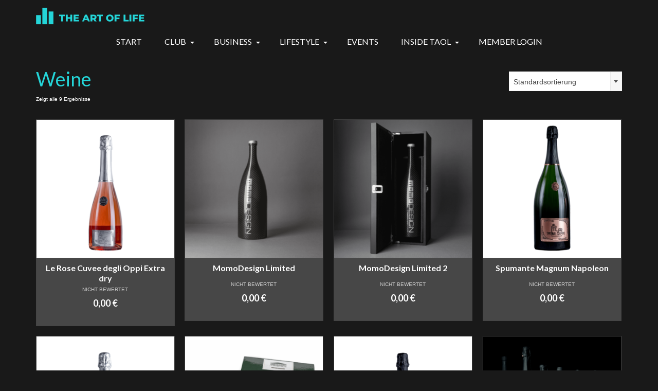

--- FILE ---
content_type: text/html; charset=UTF-8
request_url: https://redesign2.taol.club/produkt-kategorie/weine/
body_size: 17533
content:
<!DOCTYPE html>
<html class="no-js" lang="de-DE" itemscope="itemscope" itemtype="https://schema.org/WebPage" >
<head><style>img.lazy{min-height:1px}</style><link rel="preload" href="https://redesign2.taol.club/wp-content/plugins/w3-total-cache/pub/js/lazyload.min.js" as="script">
  <meta charset="UTF-8">
  <meta name="viewport" content="width=device-width, initial-scale=1.0">
  <meta http-equiv="X-UA-Compatible" content="IE=edge">
  <title>Weine &#8211; The Art Of Life</title>
<meta name='robots' content='max-image-preview:large' />
<link rel='dns-prefetch' href='//fonts.googleapis.com' />
<link rel="alternate" type="application/rss+xml" title="The Art Of Life &raquo; Feed" href="https://redesign2.taol.club/feed/" />
<link rel="alternate" type="application/rss+xml" title="The Art Of Life &raquo; Kommentar-Feed" href="https://redesign2.taol.club/comments/feed/" />
<link rel="alternate" type="application/rss+xml" title="The Art Of Life &raquo; Weine Kategorie Feed" href="https://redesign2.taol.club/produkt-kategorie/weine/feed/" />
<script type="text/javascript">
/* <![CDATA[ */
window._wpemojiSettings = {"baseUrl":"https:\/\/s.w.org\/images\/core\/emoji\/15.0.3\/72x72\/","ext":".png","svgUrl":"https:\/\/s.w.org\/images\/core\/emoji\/15.0.3\/svg\/","svgExt":".svg","source":{"concatemoji":"https:\/\/redesign2.taol.club\/wp-includes\/js\/wp-emoji-release.min.js?ver=6.5"}};
/*! This file is auto-generated */
!function(i,n){var o,s,e;function c(e){try{var t={supportTests:e,timestamp:(new Date).valueOf()};sessionStorage.setItem(o,JSON.stringify(t))}catch(e){}}function p(e,t,n){e.clearRect(0,0,e.canvas.width,e.canvas.height),e.fillText(t,0,0);var t=new Uint32Array(e.getImageData(0,0,e.canvas.width,e.canvas.height).data),r=(e.clearRect(0,0,e.canvas.width,e.canvas.height),e.fillText(n,0,0),new Uint32Array(e.getImageData(0,0,e.canvas.width,e.canvas.height).data));return t.every(function(e,t){return e===r[t]})}function u(e,t,n){switch(t){case"flag":return n(e,"\ud83c\udff3\ufe0f\u200d\u26a7\ufe0f","\ud83c\udff3\ufe0f\u200b\u26a7\ufe0f")?!1:!n(e,"\ud83c\uddfa\ud83c\uddf3","\ud83c\uddfa\u200b\ud83c\uddf3")&&!n(e,"\ud83c\udff4\udb40\udc67\udb40\udc62\udb40\udc65\udb40\udc6e\udb40\udc67\udb40\udc7f","\ud83c\udff4\u200b\udb40\udc67\u200b\udb40\udc62\u200b\udb40\udc65\u200b\udb40\udc6e\u200b\udb40\udc67\u200b\udb40\udc7f");case"emoji":return!n(e,"\ud83d\udc26\u200d\u2b1b","\ud83d\udc26\u200b\u2b1b")}return!1}function f(e,t,n){var r="undefined"!=typeof WorkerGlobalScope&&self instanceof WorkerGlobalScope?new OffscreenCanvas(300,150):i.createElement("canvas"),a=r.getContext("2d",{willReadFrequently:!0}),o=(a.textBaseline="top",a.font="600 32px Arial",{});return e.forEach(function(e){o[e]=t(a,e,n)}),o}function t(e){var t=i.createElement("script");t.src=e,t.defer=!0,i.head.appendChild(t)}"undefined"!=typeof Promise&&(o="wpEmojiSettingsSupports",s=["flag","emoji"],n.supports={everything:!0,everythingExceptFlag:!0},e=new Promise(function(e){i.addEventListener("DOMContentLoaded",e,{once:!0})}),new Promise(function(t){var n=function(){try{var e=JSON.parse(sessionStorage.getItem(o));if("object"==typeof e&&"number"==typeof e.timestamp&&(new Date).valueOf()<e.timestamp+604800&&"object"==typeof e.supportTests)return e.supportTests}catch(e){}return null}();if(!n){if("undefined"!=typeof Worker&&"undefined"!=typeof OffscreenCanvas&&"undefined"!=typeof URL&&URL.createObjectURL&&"undefined"!=typeof Blob)try{var e="postMessage("+f.toString()+"("+[JSON.stringify(s),u.toString(),p.toString()].join(",")+"));",r=new Blob([e],{type:"text/javascript"}),a=new Worker(URL.createObjectURL(r),{name:"wpTestEmojiSupports"});return void(a.onmessage=function(e){c(n=e.data),a.terminate(),t(n)})}catch(e){}c(n=f(s,u,p))}t(n)}).then(function(e){for(var t in e)n.supports[t]=e[t],n.supports.everything=n.supports.everything&&n.supports[t],"flag"!==t&&(n.supports.everythingExceptFlag=n.supports.everythingExceptFlag&&n.supports[t]);n.supports.everythingExceptFlag=n.supports.everythingExceptFlag&&!n.supports.flag,n.DOMReady=!1,n.readyCallback=function(){n.DOMReady=!0}}).then(function(){return e}).then(function(){var e;n.supports.everything||(n.readyCallback(),(e=n.source||{}).concatemoji?t(e.concatemoji):e.wpemoji&&e.twemoji&&(t(e.twemoji),t(e.wpemoji)))}))}((window,document),window._wpemojiSettings);
/* ]]> */
</script>
<style id='wp-emoji-styles-inline-css' type='text/css'>

	img.wp-smiley, img.emoji {
		display: inline !important;
		border: none !important;
		box-shadow: none !important;
		height: 1em !important;
		width: 1em !important;
		margin: 0 0.07em !important;
		vertical-align: -0.1em !important;
		background: none !important;
		padding: 0 !important;
	}
</style>
<link rel='stylesheet' id='wp-block-library-css' href='https://redesign2.taol.club/wp-includes/css/dist/block-library/style.min.css?ver=6.5' type='text/css' media='all' />
<style id='classic-theme-styles-inline-css' type='text/css'>
/*! This file is auto-generated */
.wp-block-button__link{color:#fff;background-color:#32373c;border-radius:9999px;box-shadow:none;text-decoration:none;padding:calc(.667em + 2px) calc(1.333em + 2px);font-size:1.125em}.wp-block-file__button{background:#32373c;color:#fff;text-decoration:none}
</style>
<style id='global-styles-inline-css' type='text/css'>
body{--wp--preset--color--black: #000;--wp--preset--color--cyan-bluish-gray: #abb8c3;--wp--preset--color--white: #fff;--wp--preset--color--pale-pink: #f78da7;--wp--preset--color--vivid-red: #cf2e2e;--wp--preset--color--luminous-vivid-orange: #ff6900;--wp--preset--color--luminous-vivid-amber: #fcb900;--wp--preset--color--light-green-cyan: #7bdcb5;--wp--preset--color--vivid-green-cyan: #00d084;--wp--preset--color--pale-cyan-blue: #8ed1fc;--wp--preset--color--vivid-cyan-blue: #0693e3;--wp--preset--color--vivid-purple: #9b51e0;--wp--preset--color--virtue-primary: #000000;--wp--preset--color--virtue-primary-light: #1e73be;--wp--preset--color--very-light-gray: #eee;--wp--preset--color--very-dark-gray: #444;--wp--preset--color--kb-palette-03: #24d5d8;--wp--preset--color--kb-palette-4: #191919;--wp--preset--gradient--vivid-cyan-blue-to-vivid-purple: linear-gradient(135deg,rgba(6,147,227,1) 0%,rgb(155,81,224) 100%);--wp--preset--gradient--light-green-cyan-to-vivid-green-cyan: linear-gradient(135deg,rgb(122,220,180) 0%,rgb(0,208,130) 100%);--wp--preset--gradient--luminous-vivid-amber-to-luminous-vivid-orange: linear-gradient(135deg,rgba(252,185,0,1) 0%,rgba(255,105,0,1) 100%);--wp--preset--gradient--luminous-vivid-orange-to-vivid-red: linear-gradient(135deg,rgba(255,105,0,1) 0%,rgb(207,46,46) 100%);--wp--preset--gradient--very-light-gray-to-cyan-bluish-gray: linear-gradient(135deg,rgb(238,238,238) 0%,rgb(169,184,195) 100%);--wp--preset--gradient--cool-to-warm-spectrum: linear-gradient(135deg,rgb(74,234,220) 0%,rgb(151,120,209) 20%,rgb(207,42,186) 40%,rgb(238,44,130) 60%,rgb(251,105,98) 80%,rgb(254,248,76) 100%);--wp--preset--gradient--blush-light-purple: linear-gradient(135deg,rgb(255,206,236) 0%,rgb(152,150,240) 100%);--wp--preset--gradient--blush-bordeaux: linear-gradient(135deg,rgb(254,205,165) 0%,rgb(254,45,45) 50%,rgb(107,0,62) 100%);--wp--preset--gradient--luminous-dusk: linear-gradient(135deg,rgb(255,203,112) 0%,rgb(199,81,192) 50%,rgb(65,88,208) 100%);--wp--preset--gradient--pale-ocean: linear-gradient(135deg,rgb(255,245,203) 0%,rgb(182,227,212) 50%,rgb(51,167,181) 100%);--wp--preset--gradient--electric-grass: linear-gradient(135deg,rgb(202,248,128) 0%,rgb(113,206,126) 100%);--wp--preset--gradient--midnight: linear-gradient(135deg,rgb(2,3,129) 0%,rgb(40,116,252) 100%);--wp--preset--font-size--small: 13px;--wp--preset--font-size--medium: 20px;--wp--preset--font-size--large: 36px;--wp--preset--font-size--x-large: 42px;--wp--preset--spacing--20: 0.44rem;--wp--preset--spacing--30: 0.67rem;--wp--preset--spacing--40: 1rem;--wp--preset--spacing--50: 1.5rem;--wp--preset--spacing--60: 2.25rem;--wp--preset--spacing--70: 3.38rem;--wp--preset--spacing--80: 5.06rem;--wp--preset--shadow--natural: 6px 6px 9px rgba(0, 0, 0, 0.2);--wp--preset--shadow--deep: 12px 12px 50px rgba(0, 0, 0, 0.4);--wp--preset--shadow--sharp: 6px 6px 0px rgba(0, 0, 0, 0.2);--wp--preset--shadow--outlined: 6px 6px 0px -3px rgba(255, 255, 255, 1), 6px 6px rgba(0, 0, 0, 1);--wp--preset--shadow--crisp: 6px 6px 0px rgba(0, 0, 0, 1);}:where(.is-layout-flex){gap: 0.5em;}:where(.is-layout-grid){gap: 0.5em;}body .is-layout-flow > .alignleft{float: left;margin-inline-start: 0;margin-inline-end: 2em;}body .is-layout-flow > .alignright{float: right;margin-inline-start: 2em;margin-inline-end: 0;}body .is-layout-flow > .aligncenter{margin-left: auto !important;margin-right: auto !important;}body .is-layout-constrained > .alignleft{float: left;margin-inline-start: 0;margin-inline-end: 2em;}body .is-layout-constrained > .alignright{float: right;margin-inline-start: 2em;margin-inline-end: 0;}body .is-layout-constrained > .aligncenter{margin-left: auto !important;margin-right: auto !important;}body .is-layout-constrained > :where(:not(.alignleft):not(.alignright):not(.alignfull)){max-width: var(--wp--style--global--content-size);margin-left: auto !important;margin-right: auto !important;}body .is-layout-constrained > .alignwide{max-width: var(--wp--style--global--wide-size);}body .is-layout-flex{display: flex;}body .is-layout-flex{flex-wrap: wrap;align-items: center;}body .is-layout-flex > *{margin: 0;}body .is-layout-grid{display: grid;}body .is-layout-grid > *{margin: 0;}:where(.wp-block-columns.is-layout-flex){gap: 2em;}:where(.wp-block-columns.is-layout-grid){gap: 2em;}:where(.wp-block-post-template.is-layout-flex){gap: 1.25em;}:where(.wp-block-post-template.is-layout-grid){gap: 1.25em;}.has-black-color{color: var(--wp--preset--color--black) !important;}.has-cyan-bluish-gray-color{color: var(--wp--preset--color--cyan-bluish-gray) !important;}.has-white-color{color: var(--wp--preset--color--white) !important;}.has-pale-pink-color{color: var(--wp--preset--color--pale-pink) !important;}.has-vivid-red-color{color: var(--wp--preset--color--vivid-red) !important;}.has-luminous-vivid-orange-color{color: var(--wp--preset--color--luminous-vivid-orange) !important;}.has-luminous-vivid-amber-color{color: var(--wp--preset--color--luminous-vivid-amber) !important;}.has-light-green-cyan-color{color: var(--wp--preset--color--light-green-cyan) !important;}.has-vivid-green-cyan-color{color: var(--wp--preset--color--vivid-green-cyan) !important;}.has-pale-cyan-blue-color{color: var(--wp--preset--color--pale-cyan-blue) !important;}.has-vivid-cyan-blue-color{color: var(--wp--preset--color--vivid-cyan-blue) !important;}.has-vivid-purple-color{color: var(--wp--preset--color--vivid-purple) !important;}.has-black-background-color{background-color: var(--wp--preset--color--black) !important;}.has-cyan-bluish-gray-background-color{background-color: var(--wp--preset--color--cyan-bluish-gray) !important;}.has-white-background-color{background-color: var(--wp--preset--color--white) !important;}.has-pale-pink-background-color{background-color: var(--wp--preset--color--pale-pink) !important;}.has-vivid-red-background-color{background-color: var(--wp--preset--color--vivid-red) !important;}.has-luminous-vivid-orange-background-color{background-color: var(--wp--preset--color--luminous-vivid-orange) !important;}.has-luminous-vivid-amber-background-color{background-color: var(--wp--preset--color--luminous-vivid-amber) !important;}.has-light-green-cyan-background-color{background-color: var(--wp--preset--color--light-green-cyan) !important;}.has-vivid-green-cyan-background-color{background-color: var(--wp--preset--color--vivid-green-cyan) !important;}.has-pale-cyan-blue-background-color{background-color: var(--wp--preset--color--pale-cyan-blue) !important;}.has-vivid-cyan-blue-background-color{background-color: var(--wp--preset--color--vivid-cyan-blue) !important;}.has-vivid-purple-background-color{background-color: var(--wp--preset--color--vivid-purple) !important;}.has-black-border-color{border-color: var(--wp--preset--color--black) !important;}.has-cyan-bluish-gray-border-color{border-color: var(--wp--preset--color--cyan-bluish-gray) !important;}.has-white-border-color{border-color: var(--wp--preset--color--white) !important;}.has-pale-pink-border-color{border-color: var(--wp--preset--color--pale-pink) !important;}.has-vivid-red-border-color{border-color: var(--wp--preset--color--vivid-red) !important;}.has-luminous-vivid-orange-border-color{border-color: var(--wp--preset--color--luminous-vivid-orange) !important;}.has-luminous-vivid-amber-border-color{border-color: var(--wp--preset--color--luminous-vivid-amber) !important;}.has-light-green-cyan-border-color{border-color: var(--wp--preset--color--light-green-cyan) !important;}.has-vivid-green-cyan-border-color{border-color: var(--wp--preset--color--vivid-green-cyan) !important;}.has-pale-cyan-blue-border-color{border-color: var(--wp--preset--color--pale-cyan-blue) !important;}.has-vivid-cyan-blue-border-color{border-color: var(--wp--preset--color--vivid-cyan-blue) !important;}.has-vivid-purple-border-color{border-color: var(--wp--preset--color--vivid-purple) !important;}.has-vivid-cyan-blue-to-vivid-purple-gradient-background{background: var(--wp--preset--gradient--vivid-cyan-blue-to-vivid-purple) !important;}.has-light-green-cyan-to-vivid-green-cyan-gradient-background{background: var(--wp--preset--gradient--light-green-cyan-to-vivid-green-cyan) !important;}.has-luminous-vivid-amber-to-luminous-vivid-orange-gradient-background{background: var(--wp--preset--gradient--luminous-vivid-amber-to-luminous-vivid-orange) !important;}.has-luminous-vivid-orange-to-vivid-red-gradient-background{background: var(--wp--preset--gradient--luminous-vivid-orange-to-vivid-red) !important;}.has-very-light-gray-to-cyan-bluish-gray-gradient-background{background: var(--wp--preset--gradient--very-light-gray-to-cyan-bluish-gray) !important;}.has-cool-to-warm-spectrum-gradient-background{background: var(--wp--preset--gradient--cool-to-warm-spectrum) !important;}.has-blush-light-purple-gradient-background{background: var(--wp--preset--gradient--blush-light-purple) !important;}.has-blush-bordeaux-gradient-background{background: var(--wp--preset--gradient--blush-bordeaux) !important;}.has-luminous-dusk-gradient-background{background: var(--wp--preset--gradient--luminous-dusk) !important;}.has-pale-ocean-gradient-background{background: var(--wp--preset--gradient--pale-ocean) !important;}.has-electric-grass-gradient-background{background: var(--wp--preset--gradient--electric-grass) !important;}.has-midnight-gradient-background{background: var(--wp--preset--gradient--midnight) !important;}.has-small-font-size{font-size: var(--wp--preset--font-size--small) !important;}.has-medium-font-size{font-size: var(--wp--preset--font-size--medium) !important;}.has-large-font-size{font-size: var(--wp--preset--font-size--large) !important;}.has-x-large-font-size{font-size: var(--wp--preset--font-size--x-large) !important;}
.wp-block-navigation a:where(:not(.wp-element-button)){color: inherit;}
:where(.wp-block-post-template.is-layout-flex){gap: 1.25em;}:where(.wp-block-post-template.is-layout-grid){gap: 1.25em;}
:where(.wp-block-columns.is-layout-flex){gap: 2em;}:where(.wp-block-columns.is-layout-grid){gap: 2em;}
.wp-block-pullquote{font-size: 1.5em;line-height: 1.6;}
</style>
<link rel='stylesheet' id='rs-plugin-settings-css' href='https://redesign2.taol.club/wp-content/plugins/revslider/public/assets/css/rs6.css?ver=6.2.21' type='text/css' media='all' />
<style id='rs-plugin-settings-inline-css' type='text/css'>
#rs-demo-id {}
</style>
<style id='woocommerce-inline-inline-css' type='text/css'>
.woocommerce form .form-row .required { visibility: visible; }
</style>
<style id='kadence-blocks-global-variables-inline-css' type='text/css'>
:root {--global-kb-font-size-sm:clamp(0.8rem, 0.73rem + 0.217vw, 0.9rem);--global-kb-font-size-md:clamp(1.1rem, 0.995rem + 0.326vw, 1.25rem);--global-kb-font-size-lg:clamp(1.75rem, 1.576rem + 0.543vw, 2rem);--global-kb-font-size-xl:clamp(2.25rem, 1.728rem + 1.63vw, 3rem);--global-kb-font-size-xxl:clamp(2.5rem, 1.456rem + 3.26vw, 4rem);--global-kb-font-size-xxxl:clamp(2.75rem, 0.489rem + 7.065vw, 6rem);}:root {--global-palette1: #3182CE;--global-palette2: #2B6CB0;--global-palette3: #1A202C;--global-palette4: #2D3748;--global-palette5: #4A5568;--global-palette6: #718096;--global-palette7: #EDF2F7;--global-palette8: #F7FAFC;--global-palette9: #ffffff;}
</style>
<link rel='stylesheet' id='kadence_slider_css-css' href='https://redesign2.taol.club/wp-content/plugins/kadence-slider/css/ksp.css?ver=2.3.6' type='text/css' media='all' />
<link rel='stylesheet' id='virtue_main-css' href='https://redesign2.taol.club/wp-content/themes/virtue_premium/assets/css/virtue.css?ver=4.10.13' type='text/css' media='all' />
<link rel='stylesheet' id='virtue_print-css' href='https://redesign2.taol.club/wp-content/themes/virtue_premium/assets/css/virtue_print.css?ver=4.10.13' type='text/css' media='print' />
<link rel='stylesheet' id='virtue_woo-css' href='https://redesign2.taol.club/wp-content/themes/virtue_premium/assets/css/virtue-woocommerce.css?ver=4.10.13' type='text/css' media='all' />
<link rel='stylesheet' id='virtue_icons-css' href='https://redesign2.taol.club/wp-content/themes/virtue_premium/assets/css/virtue_icons.css?ver=4.10.13' type='text/css' media='all' />
<link rel='stylesheet' id='virtue_skin-css' href='https://redesign2.taol.club/wp-content/themes/virtue_premium/assets/css/skins/default.css?ver=4.10.13' type='text/css' media='all' />
<link rel='stylesheet' id='virtue_child-css' href='https://redesign2.taol.club/wp-content/themes/virtue_premium_child/style.css?ver=1.0.0' type='text/css' media='all' />
<link rel='stylesheet' id='redux-google-fonts-virtue_premium-css' href='https://fonts.googleapis.com/css?family=Lato%3A400%2C700&#038;ver=6.5' type='text/css' media='all' />
<link rel='stylesheet' id='redux-google-fonts-kadence_slider-css' href='https://fonts.googleapis.com/css?family=Raleway%3A800%2C600%2C400%2C300%2C200&#038;ver=6.5' type='text/css' media='all' />
<style id="kadence_blocks_palette_css">:root .has-kb-palette-03-color{color:#24d5d8}:root .has-kb-palette-03-background-color{background-color:#24d5d8}:root .has-kb-palette-4-color{color:#191919}:root .has-kb-palette-4-background-color{background-color:#191919}</style><script type="text/javascript" src="https://redesign2.taol.club/wp-includes/js/jquery/jquery.min.js?ver=3.7.1" id="jquery-core-js"></script>
<script type="text/javascript" src="https://redesign2.taol.club/wp-includes/js/jquery/jquery-migrate.min.js?ver=3.4.1" id="jquery-migrate-js"></script>
<script type="text/javascript" src="https://redesign2.taol.club/wp-content/plugins/revslider/public/assets/js/rbtools.min.js?ver=6.2.21" id="tp-tools-js"></script>
<script type="text/javascript" src="https://redesign2.taol.club/wp-content/plugins/revslider/public/assets/js/rs6.min.js?ver=6.2.21" id="revmin-js"></script>
<script type="text/javascript" src="https://redesign2.taol.club/wp-content/plugins/woocommerce/assets/js/jquery-blockui/jquery.blockUI.min.js?ver=2.7.0-wc.8.7.0" id="jquery-blockui-js" defer="defer" data-wp-strategy="defer"></script>
<script type="text/javascript" id="wc-add-to-cart-js-extra">
/* <![CDATA[ */
var wc_add_to_cart_params = {"ajax_url":"\/wp-admin\/admin-ajax.php","wc_ajax_url":"\/?wc-ajax=%%endpoint%%","i18n_view_cart":"Warenkorb anzeigen","cart_url":"https:\/\/redesign2.taol.club\/warenkorb\/","is_cart":"","cart_redirect_after_add":"no"};
/* ]]> */
</script>
<script type="text/javascript" src="https://redesign2.taol.club/wp-content/plugins/woocommerce/assets/js/frontend/add-to-cart.min.js?ver=8.7.0" id="wc-add-to-cart-js" defer="defer" data-wp-strategy="defer"></script>
<script type="text/javascript" src="https://redesign2.taol.club/wp-content/plugins/woocommerce/assets/js/js-cookie/js.cookie.min.js?ver=2.1.4-wc.8.7.0" id="js-cookie-js" defer="defer" data-wp-strategy="defer"></script>
<script type="text/javascript" id="woocommerce-js-extra">
/* <![CDATA[ */
var woocommerce_params = {"ajax_url":"\/wp-admin\/admin-ajax.php","wc_ajax_url":"\/?wc-ajax=%%endpoint%%"};
/* ]]> */
</script>
<script type="text/javascript" src="https://redesign2.taol.club/wp-content/plugins/woocommerce/assets/js/frontend/woocommerce.min.js?ver=8.7.0" id="woocommerce-js" defer="defer" data-wp-strategy="defer"></script>
<!--[if lt IE 9]>
<script type="text/javascript" src="https://redesign2.taol.club/wp-content/themes/virtue_premium/assets/js/vendor/respond.min.js?ver=6.5" id="virtue-respond-js"></script>
<![endif]-->
<link rel="https://api.w.org/" href="https://redesign2.taol.club/wp-json/" /><link rel="alternate" type="application/json" href="https://redesign2.taol.club/wp-json/wp/v2/product_cat/20" /><link rel="EditURI" type="application/rsd+xml" title="RSD" href="https://redesign2.taol.club/xmlrpc.php?rsd" />

<meta name='impact-site-verification' value='226690664'><style type="text/css" id="kt-custom-css">#logo {padding-top:15px;}#logo {padding-bottom:15px;}#logo {margin-left:0px;}#logo {margin-right:0px;}#nav-main, .nav-main {margin-top:0px;}#nav-main, .nav-main  {margin-bottom:0px;}.headerfont, .tp-caption, .yith-wcan-list li, .yith-wcan .yith-wcan-reset-navigation, ul.yith-wcan-label li a, .price {font-family:Lato;} 
  .topbarmenu ul li {font-family:Lato;}
  #kadbreadcrumbs {font-family:;}a:hover, .has-virtue-primary-light-color {color: #1e73be;} .kad-btn-primary:hover, .button.pay:hover, .login .form-row .button:hover, #payment #place_order:hover, .yith-wcan .yith-wcan-reset-navigation:hover, .widget_shopping_cart_content .checkout:hover,.single_add_to_cart_button:hover,
.woocommerce-message .button:hover, #commentform .form-submit #submit:hover, .wpcf7 input.wpcf7-submit:hover, .track_order .button:hover, .widget_layered_nav_filters ul li a:hover, .cart_totals .checkout-button:hover,.shipping-calculator-form .button:hover,
.widget_layered_nav ul li.chosen a:hover, .shop_table .actions input[type=submit].checkout-button:hover, #kad-head-cart-popup a.button.checkout:hover, input[type="submit"].button:hover, .product_item.hidetheaction:hover .kad_add_to_cart, .post-password-form input[type="submit"]:hover, .has-virtue-primary-light-background-color {background: #1e73be;}.color_gray, #kadbreadcrumbs a, .subhead, .subhead a, .posttags, .posttags a, .product_meta a, .kadence_recent_posts .postclass a {color:#28e9ff;}#containerfooter h3, #containerfooter h5, #containerfooter, .footercredits p, .footerclass a, .footernav ul li a {color:#ffffff;}.home-message:hover {background-color:#000000; background-color: rgba(0, 0, 0, 0.6);}
  nav.woocommerce-pagination ul li a:hover, .wp-pagenavi a:hover, .panel-heading .accordion-toggle, .variations .kad_radio_variations label:hover, .variations .kad_radio_variations input[type=radio]:focus + label, .variations .kad_radio_variations label.selectedValue, .variations .kad_radio_variations input[type=radio]:checked + label {border-color: #000000;}
  a, a:focus, #nav-main ul.sf-menu ul li a:hover, .product_price ins .amount, .price ins .amount, .color_primary, .primary-color, #logo a.brand, #nav-main ul.sf-menu a:hover,
  .woocommerce-message:before, .woocommerce-info:before, #nav-second ul.sf-menu a:hover, .footerclass a:hover, .posttags a:hover, .subhead a:hover, .nav-trigger-case:hover .kad-menu-name, 
  .nav-trigger-case:hover .kad-navbtn, #kadbreadcrumbs a:hover, #wp-calendar a, .testimonialbox .kadtestimoniallink:hover, .star-rating, .has-virtue-primary-color {color: #000000;}
.widget_price_filter .ui-slider .ui-slider-handle, .product_item .kad_add_to_cart:hover, .product_item.hidetheaction:hover .kad_add_to_cart:hover, .kad-btn-primary, .button.pay, html .woocommerce-page .widget_layered_nav ul.yith-wcan-label li a:hover, html .woocommerce-page .widget_layered_nav ul.yith-wcan-label li.chosen a,
.product-category.grid_item a:hover h5, .woocommerce-message .button, .widget_layered_nav_filters ul li a, .widget_layered_nav ul li.chosen a, .track_order .button, .wpcf7 input.wpcf7-submit, .yith-wcan .yith-wcan-reset-navigation,.single_add_to_cart_button,
#containerfooter .menu li a:hover, .bg_primary, .portfolionav a:hover, .home-iconmenu a:hover, .home-iconmenu .home-icon-item:hover, p.demo_store, .topclass, #commentform .form-submit #submit, .kad-hover-bg-primary:hover, .widget_shopping_cart_content .checkout,
.login .form-row .button, .post-password-form input[type="submit"], .menu-cart-btn .kt-cart-total, #kad-head-cart-popup a.button.checkout, .kad-post-navigation .kad-previous-link a:hover, .kad-post-navigation .kad-next-link a:hover, .shipping-calculator-form .button, .cart_totals .checkout-button, .select2-results .select2-highlighted, .variations .kad_radio_variations label.selectedValue, .variations .kad_radio_variations input[type=radio]:checked + label, #payment #place_order, .shop_table .actions input[type=submit].checkout-button, input[type="submit"].button, .productnav a:hover, .image_menu_hover_class, .select2-container--default .select2-results__option--highlighted[aria-selected], .has-virtue-primary-background-color {background: #000000;}#nav-second ul.sf-menu > li:hover > a, #nav-second ul.sf-menu a:hover, #nav-second ul.sf-menu a:focus, #nav-second ul.sf-menu li.current-menu-item > a, #nav-second ul.sf-menu ul li a:hover {color:#24d5d8;}#nav-second ul.sf-menu > li:hover, #nav-second ul.sf-menu > li:focus, #nav-second ul.sf-menu > li.current-menu-item, #nav-second ul.sf-menu ul > li.current-menu-item, #nav-second ul.sf-menu ul li a:hover, #nav-second ul.sf-menu ul li a:focus {background:#000000;}.kad-mobile-nav .kad-nav-inner li.current-menu-item>a, .kad-mobile-nav .kad-nav-inner li a:hover, .kad-mobile-nav .kad-nav-inner li a:focus, #kad-banner .mobile-nav-trigger-id a.nav-trigger-case:hover .kad-menu-name, #kad-banner .mobile-nav-trigger-id a.nav-trigger-case:focus .kad-menu-name, #kad-banner .mobile-nav-trigger-id a.nav-trigger-case:hover .kad-navbtn, #kad-banner .mobile-nav-trigger-id a.nav-trigger-case:focus .kad-navbtn, .nav-trigger-case:hover .kad-navbtn {color:#ffffff;}#nav-main ul.sf-menu a:hover, #nav-main ul.sf-menu a:focus, .nav-main ul.sf-menu a:hover, .nav-main ul.sf-menu a:focus, #nav-main ul.sf-menu li.current-menu-item > a, .nav-main ul.sf-menu li.current-menu-item > a, #nav-main ul.sf-menu ul li a:hover, .nav-main ul.sf-menu ul li a:hover, #nav-main ul.sf-menu ul li a:focus, .nav-main ul.sf-menu ul li a:focus {color:#24d5d8;}#nav-main ul.sf-menu li a:hover, #nav-main ul.sf-menu li a:focus, .nav-main ul.sf-menu a:hover, .nav-main ul.sf-menu a:focus, #nav-main ul.sf-menu li.current-menu-item > a, .nav-main ul.sf-menu li.current-menu-item > a, #nav-main ul.sf-menu ul li a:hover, .nav-main ul.sf-menu ul li a:hover, #nav-main ul.sf-menu ul li a:focus, .nav-main ul.sf-menu ul li a:focus  {background:#000000;}.kad-mobile-nav .kad-nav-inner li.current-menu-item>a, .kad-mobile-nav .kad-nav-inner li a:hover, .kad-mobile-nav .kad-nav-inner li a:focus, #kad-banner .mobile-nav-trigger-id a.nav-trigger-case:hover .kad-menu-name, #kad-banner .mobile-nav-trigger-id a.nav-trigger-case:focus .kad-menu-name, #kad-banner .mobile-nav-trigger-id a.nav-trigger-case:hover .kad-navbtn, #kad-banner .mobile-nav-trigger-id a.nav-trigger-case:focus .kad-navbtn {background:#24d5d8;}.contentclass, .nav-tabs>li.active>a, .nav-tabs>li.active>a:hover, .nav-tabs>li.active>a:focus, .hrule_gradient:after {background:#191919    ;}.topclass {background:#191919    ;}.headerclass, .mobile-headerclass, .kt-mainnavsticky .sticky-wrapper.is-sticky #nav-main {background:#191919    ;}.navclass {background:#191919    ;}.panel-row-style-wide-feature {background:#191919    ;}.mobileclass {background:#3a3a3a    ;}.footerclass {background:#191919    ;}body {background:#191919 ; background-position: 0% 0%;   }header .nav-trigger .nav-trigger-case {width: 100%; position: static; display:block;}.sidebar a, .product_price, .select2-container .select2-choice, .kt_product_toggle_container .toggle_grid, .kt_product_toggle_container .toggle_list, .kt_product_toggle_container_list .toggle_grid, .kt_product_toggle_container_list .toggle_list {color:#ffffff;}input[type=number]::-webkit-inner-spin-button, input[type=number]::-webkit-outer-spin-button { -webkit-appearance: none; margin: 0; } input[type=number] {-moz-appearance: textfield;}.quantity input::-webkit-outer-spin-button,.quantity input::-webkit-inner-spin-button {display: none;}.sidebar a, .product_price, .select2-container .select2-choice, .kt_product_toggle_container .toggle_grid, .kt_product_toggle_container .toggle_list, .kt_product_toggle_container_list .toggle_grid, .kt_product_toggle_container_list .toggle_list {color:#ffffff;}.mobile-header-container a, .mobile-header-container .mh-nav-trigger-case{color:#ffffff;}.portfolionav {padding: 10px 0 10px;}.woocommerce-ordering {margin: 16px 0 0;}.product_item .product_details h5 {text-transform: none;}.product_item .product_details h5 {min-height:40px;}#nav-second ul.sf-menu>li {width:12.5%;}#nav-main .sf-menu ul, .nav-main .sf-menu ul, #nav-second .sf-menu ul, .topbarmenu .sf-menu ul{background: #000000;}#nav-main ul.sf-menu ul li a, .nav-main ul.sf-menu ul li a, #nav-second ul.sf-menu ul li a, .topbarmenu ul.sf-menu ul li a, #kad-head-cart-popup ul.cart_list li, #nav-main ul.sf-menu ul#kad-head-cart-popup li .quantity, #nav-main ul.sf-menu ul#kad-head-cart-popup .total, #kad-head-cart-popup p.woocommerce-mini-cart__empty-message {color: #ffffff;}#nav-main .sf-menu ul li, .nav-main .sf-menu ul li, #nav-second .sf-menu ul li, .topbarmenu .sf-menu ul li,#nav-main .sf-menu ul, .nav-main .sf-menu ul, #nav-second .sf-menu ul, .topbarmenu .sf-menu ul {border-color: #000000;}.kad-header-style-two .nav-main ul.sf-menu > li {width: 33.333333%;}[class*="wp-image"] {-webkit-box-shadow: none;-moz-box-shadow: none;box-shadow: none;border:none;}[class*="wp-image"]:hover {-webkit-box-shadow: none;-moz-box-shadow: none;box-shadow: none;border:none;} .light-dropshaddow {-moz-box-shadow: none;-webkit-box-shadow: none;box-shadow: none;} header .nav-trigger .nav-trigger-case {width: auto;} .nav-trigger-case .kad-menu-name {display:none;} @media (max-width: 767px) {header .nav-trigger .nav-trigger-case {width: auto; top: 0; position: absolute;} .id-kad-mobile-nav {margin-top:50px;}}.kad-mobile-nav .form-search .search-query, .kad-mobile-nav .form-search .search-icon {color:#ffffff;}.kad-mobile-nav .form-search :-moz-placeholder {color:#ffffff;}.kad-mobile-nav .form-search ::-moz-placeholder {color:#ffffff;}.kad-mobile-nav .form-search :-ms-input-placeholder {color:#ffffff;}.kad-mobile-nav .form-search ::-webkit-input-placeholder {color:#ffffff;}.entry-content p { margin-bottom:16px;}</style>	<noscript><style>.woocommerce-product-gallery{ opacity: 1 !important; }</style></noscript>
	<meta name="generator" content="Powered by Slider Revolution 6.2.21 - responsive, Mobile-Friendly Slider Plugin for WordPress with comfortable drag and drop interface." />
<link rel="icon" href="https://redesign2.taol.club/wp-content/uploads/2023/10/cropped-taol_investment_mockup_512x512-32x32.png" sizes="32x32" />
<link rel="icon" href="https://redesign2.taol.club/wp-content/uploads/2023/10/cropped-taol_investment_mockup_512x512-192x192.png" sizes="192x192" />
<link rel="apple-touch-icon" href="https://redesign2.taol.club/wp-content/uploads/2023/10/cropped-taol_investment_mockup_512x512-180x180.png" />
<meta name="msapplication-TileImage" content="https://redesign2.taol.club/wp-content/uploads/2023/10/cropped-taol_investment_mockup_512x512-270x270.png" />
<script type="text/javascript">function setREVStartSize(e){
			//window.requestAnimationFrame(function() {				 
				window.RSIW = window.RSIW===undefined ? window.innerWidth : window.RSIW;	
				window.RSIH = window.RSIH===undefined ? window.innerHeight : window.RSIH;	
				try {								
					var pw = document.getElementById(e.c).parentNode.offsetWidth,
						newh;
					pw = pw===0 || isNaN(pw) ? window.RSIW : pw;
					e.tabw = e.tabw===undefined ? 0 : parseInt(e.tabw);
					e.thumbw = e.thumbw===undefined ? 0 : parseInt(e.thumbw);
					e.tabh = e.tabh===undefined ? 0 : parseInt(e.tabh);
					e.thumbh = e.thumbh===undefined ? 0 : parseInt(e.thumbh);
					e.tabhide = e.tabhide===undefined ? 0 : parseInt(e.tabhide);
					e.thumbhide = e.thumbhide===undefined ? 0 : parseInt(e.thumbhide);
					e.mh = e.mh===undefined || e.mh=="" || e.mh==="auto" ? 0 : parseInt(e.mh,0);		
					if(e.layout==="fullscreen" || e.l==="fullscreen") 						
						newh = Math.max(e.mh,window.RSIH);					
					else{					
						e.gw = Array.isArray(e.gw) ? e.gw : [e.gw];
						for (var i in e.rl) if (e.gw[i]===undefined || e.gw[i]===0) e.gw[i] = e.gw[i-1];					
						e.gh = e.el===undefined || e.el==="" || (Array.isArray(e.el) && e.el.length==0)? e.gh : e.el;
						e.gh = Array.isArray(e.gh) ? e.gh : [e.gh];
						for (var i in e.rl) if (e.gh[i]===undefined || e.gh[i]===0) e.gh[i] = e.gh[i-1];
											
						var nl = new Array(e.rl.length),
							ix = 0,						
							sl;					
						e.tabw = e.tabhide>=pw ? 0 : e.tabw;
						e.thumbw = e.thumbhide>=pw ? 0 : e.thumbw;
						e.tabh = e.tabhide>=pw ? 0 : e.tabh;
						e.thumbh = e.thumbhide>=pw ? 0 : e.thumbh;					
						for (var i in e.rl) nl[i] = e.rl[i]<window.RSIW ? 0 : e.rl[i];
						sl = nl[0];									
						for (var i in nl) if (sl>nl[i] && nl[i]>0) { sl = nl[i]; ix=i;}															
						var m = pw>(e.gw[ix]+e.tabw+e.thumbw) ? 1 : (pw-(e.tabw+e.thumbw)) / (e.gw[ix]);					
						newh =  (e.gh[ix] * m) + (e.tabh + e.thumbh);
					}				
					if(window.rs_init_css===undefined) window.rs_init_css = document.head.appendChild(document.createElement("style"));					
					document.getElementById(e.c).height = newh+"px";
					window.rs_init_css.innerHTML += "#"+e.c+"_wrapper { height: "+newh+"px }";				
				} catch(e){
					console.log("Failure at Presize of Slider:" + e)
				}					   
			//});
		  };</script>
		<style type="text/css" id="wp-custom-css">
			.product_item.hidetheaction:hover .kad_add_to_cart {
	background: #24d5d8;
}

.product_item .price {
	font-size: 18px;
}		</style>
		<style type="text/css" title="dynamic-css" class="options-output">header #logo a.brand,.logofont{font-family:Lato;line-height:18px;font-weight:400;font-style:normal;color:#ffffff;font-size:18px;}.kad_tagline{font-family:Lato;line-height:20px;font-weight:400;font-style:normal;color:#ffffff;font-size:14px;}.product_item .product_details h5{font-family:Lato;line-height:20px;font-weight:700;font-style:normal;color:#ffffff;font-size:16px;}h1{font-family:Lato;line-height:40px;font-weight:400;font-style:normal;color:#24d5d8;font-size:38px;}h2{font-family:Lato;line-height:40px;font-weight:400;font-style:normal;color:#24d5d8;font-size:32px;}h3{font-family:Lato;line-height:40px;font-weight:400;font-style:normal;color:#24d5d8;font-size:28px;}h4{font-family:Lato;line-height:40px;font-weight:400;font-style:normal;color:#24d5d8;font-size:24px;}h5{font-family:Lato;line-height:24px;font-weight:normal;font-style:normal;color:#24d5d8;font-size:18px;}body{line-height:20px;font-weight:400;font-style:normal;color:#ffffff;font-size:14px;}#nav-main ul.sf-menu a, .nav-main ul.sf-menu a{font-family:Lato;line-height:16px;font-weight:400;font-style:normal;color:#ffffff;font-size:16px;}#nav-second ul.sf-menu a{font-family:Lato;line-height:16px;font-weight:400;font-style:normal;font-size:16px;}#nav-main ul.sf-menu ul li a, #nav-second ul.sf-menu ul li a, .nav-main ul.sf-menu ul li a{line-height:inheritpx;font-size:16px;}#nav-main ul.sf-menu ul li a:hover, #nav-main ul.sf-menu ul li a:focus, #nav-second ul.sf-menu ul li a:hover, #nav-second ul.sf-menu ul li a:focus, .nav-main ul.sf-menu ul li a:hover, .nav-main ul.sf-menu ul li a:focus{color:#24d5d8;}.kad-nav-inner .kad-mnav, .kad-mobile-nav .kad-nav-inner li a,.nav-trigger-case{font-family:Lato;line-height:16px;font-weight:400;font-style:normal;color:#ffffff;font-size:16px;}</style></head>
<body class="archive tax-product_cat term-weine term-20 wp-embed-responsive theme-virtue_premium woocommerce woocommerce-page woocommerce-no-js kt-showsub-indicator stickyheader virtue-skin-default wide" data-smooth-scrolling="0" data-smooth-scrolling-hide="0" data-jsselect="1" data-product-tab-scroll="0" data-animate="1" data-sticky="1" >
		<div id="wrapper" class="container">
	<!--[if lt IE 8]><div class="alert"> You are using an outdated browser. Please upgrade your browser to improve your experience.</div><![endif]-->
	<header id="kad-banner" class="banner headerclass kt-not-mobile-sticky kt-mainnavsticky" data-header-shrink="0" data-mobile-sticky="0" data-menu-stick="1">
	<div class="container">
		<div class="row">
			<div class="col-md-4 clearfix kad-header-left">
				<div id="logo" class="logocase">
					<a class="brand logofont" href="https://redesign2.taol.club/" title="The Art Of Life">
													<div id="thelogo">
																	<img src="data:image/svg+xml,%3Csvg%20xmlns='http://www.w3.org/2000/svg'%20viewBox='0%200%201%201'%3E%3C/svg%3E" data-src="https://redesign2.taol.club/wp-content/uploads/2022/01/logo_small_01.png" alt="" class="kad-standard-logo lazy" />
																</div>
												</a>
									</div> <!-- Close #logo -->
			</div><!-- close kad-header-left -->
							<div class="col-md-8 kad-header-widget">
					<div class="widget-1 widget-first header-widget-area-header widget_block">
<div class="wp-block-buttons is-layout-flex wp-block-buttons-is-layout-flex"></div>
</div>				</div><!-- close kad-header-widget -->
			</div><!-- Close Row -->
			<div class="row"> 
						<div class="col-md-12 kad-header-right">
							<nav id="nav-main" class="clearfix">
					<ul id="menu-hauptmenue" class="sf-menu"><li  class=" menu-item-114 menu-item menu-start"><a href="https://redesign2.taol.club/"><span>START</span></a></li>
<li  class=" sf-dropdown menu-item-has-children menu-item-121 menu-item menu-club"><a href="#"><span>CLUB</span></a>
<ul class="sub-menu sf-dropdown-menu dropdown">
	<li  class=" menu-item-115 menu-item menu-willkommen-im-club"><a href="https://redesign2.taol.club/willkommen-im-club/"><span>Willkommen im Club</span></a></li>
	<li  class=" menu-item-669 menu-item menu-club-partners"><a href="https://partners.taol.club/"><span>Club Partners</span></a></li>
	<li  class=" menu-item-118 menu-item menu-membercards"><a href="https://redesign2.taol.club/willkommen-im-club/club-membercards/"><span>Membercards</span></a></li>
	<li  class=" menu-item-119 menu-item menu-membercard-bestellung"><a href="https://redesign2.taol.club/willkommen-im-club/club-membercard-bestellung/"><span>Membercard Bestellung</span></a></li>
	<li  class=" menu-item-120 menu-item menu-fahrzeug-vermietung"><a href="https://redesign2.taol.club/willkommen-im-club/club-fahrzeug-vermietung/"><span>Fahrzeug Vermietung</span></a></li>
</ul>
</li>
<li  class=" sf-dropdown menu-item-has-children menu-item-122 menu-item menu-business"><a href="#"><span>BUSINESS</span></a>
<ul class="sub-menu sf-dropdown-menu dropdown">
	<li  class=" menu-item-123 menu-item menu-investment"><a href="https://redesign2.taol.club/investment-main/"><span>Investment</span></a></li>
	<li  class=" menu-item-124 menu-item menu-devisenhandel"><a href="https://redesign2.taol.club/investment-main/investment-devisenhandel/"><span>Devisenhandel</span></a></li>
	<li  class=" menu-item-125 menu-item menu-finanzierungen"><a href="https://redesign2.taol.club/investment-main/investment-finanzierungen/"><span>Finanzierungen</span></a></li>
	<li  class=" menu-item-126 menu-item menu-kryptowaehrung"><a href="https://redesign2.taol.club/investment-main/investment-kryptowaehrungen/"><span>Kryptowährung</span></a></li>
</ul>
</li>
<li  class=" sf-dropdown menu-item-has-children menu-item-127 menu-item menu-lifestyle"><a href="#"><span>LIFESTYLE</span></a>
<ul class="sub-menu sf-dropdown-menu dropdown">
	<li  class=" menu-item-128 menu-item menu-lifestyle"><a href="https://redesign2.taol.club/lifestyle/"><span>Lifestyle</span></a></li>
	<li  class=" menu-item-129 menu-item menu-air-legends"><a href="https://redesign2.taol.club/lifestyle/lifestyle-taol-air-legend/"><span>Air Legends</span></a></li>
	<li  class=" menu-item-130 menu-item menu-sportwagencommunity"><a href="https://redesign2.taol.club/lifestyle/lifestyle-sportwagencommunity/"><span>Sportwagencommunity</span></a></li>
</ul>
</li>
<li  class=" menu-item-131 menu-item menu-events"><a href="https://redesign2.taol.club/events/"><span>EVENTS</span></a></li>
<li  class=" sf-dropdown menu-item-has-children menu-item-132 menu-item menu-inside-taol"><a href="#"><span>INSIDE TAOL</span></a>
<ul class="sub-menu sf-dropdown-menu dropdown">
	<li  class=" menu-item-133 menu-item menu-insider-news"><a href="https://redesign2.taol.club/inside/"><span>Insider News</span></a></li>
	<li  class=" menu-item-134 menu-item menu-taol-akademie"><a href="https://redesign2.taol.club/inside/inside-taol-akademie/"><span>TAOL Akademie</span></a></li>
	<li  class=" menu-item-135 menu-item menu-taol-sports-media"><a href="https://redesign2.taol.club/inside/inside-taol-sports-media/"><span>TAOL Sports Media</span></a></li>
	<li  class=" menu-item-136 menu-item menu-taol-sports"><a href="https://redesign2.taol.club/inside/inside-taol-sports/"><span>TAOL Sports</span></a></li>
	<li  class=" menu-item-137 menu-item menu-empfehlungsprogramm"><a href="https://redesign2.taol.club/inside/inside-empfehlungsprogramm/"><span>Empfehlungsprogramm</span></a></li>
	<li  class=" menu-item-138 menu-item menu-charity"><a href="https://redesign2.taol.club/inside/inside-charity/"><span>Charity</span></a></li>
</ul>
</li>
<li  class=" menu-item-2655 menu-item menu-member-login"><a href="https://my.taol.eu/login"><span>MEMBER LOGIN</span></a></li>
           </ul>				</nav>
							</div> <!-- Close kad-header-right -->       
		</div> <!-- Close Row -->
						<div id="mobile-nav-trigger" class="nav-trigger mobile-nav-trigger-id">
					<button class="nav-trigger-case collapsed mobileclass" title="Menü" aria-label="Menü" data-toggle="collapse" rel="nofollow" data-target=".mobile_menu_collapse">
						<span class="kad-navbtn clearfix">
							<i class="icon-menu"></i>
						</span>
						<span class="kad-menu-name">
							Menü						</span>
					</button>
				</div>
				<div id="kad-mobile-nav" class="kad-mobile-nav id-kad-mobile-nav">
					<div class="kad-nav-inner mobileclass">
						<div id="mobile_menu_collapse" class="kad-nav-collapse collapse mobile_menu_collapse">
							<ul id="menu-hauptmenue-1" class="kad-mnav"><li  class="menu-start menu-item-114"><a href="https://redesign2.taol.club/"><span>START</span></a></li>
<li  class="menu-club sf-dropdown sf-dropdown-toggle menu-item-121"><a href="#"><span>CLUB</span></a><button class="kad-submenu-accordion collapse-next kad-submenu-accordion-open" data-parent=".kad-nav-collapse" data-toggle="collapse"><i class="icon-arrow-down"></i><i class="icon-arrow-up"></i></button>
<ul class="sub-menu sf-dropdown-menu collapse">
	<li  class="menu-willkommen-im-club menu-item-115"><a href="https://redesign2.taol.club/willkommen-im-club/"><span>Willkommen im Club</span></a></li>
	<li  class="menu-club-partners menu-item-669"><a href="https://partners.taol.club/"><span>Club Partners</span></a></li>
	<li  class="menu-membercards menu-item-118"><a href="https://redesign2.taol.club/willkommen-im-club/club-membercards/"><span>Membercards</span></a></li>
	<li  class="menu-membercard-bestellung menu-item-119"><a href="https://redesign2.taol.club/willkommen-im-club/club-membercard-bestellung/"><span>Membercard Bestellung</span></a></li>
	<li  class="menu-fahrzeug-vermietung menu-item-120"><a href="https://redesign2.taol.club/willkommen-im-club/club-fahrzeug-vermietung/"><span>Fahrzeug Vermietung</span></a></li>
</ul>
</li>
<li  class="menu-business sf-dropdown sf-dropdown-toggle menu-item-122"><a href="#"><span>BUSINESS</span></a><button class="kad-submenu-accordion collapse-next kad-submenu-accordion-open" data-parent=".kad-nav-collapse" data-toggle="collapse"><i class="icon-arrow-down"></i><i class="icon-arrow-up"></i></button>
<ul class="sub-menu sf-dropdown-menu collapse">
	<li  class="menu-investment menu-item-123"><a href="https://redesign2.taol.club/investment-main/"><span>Investment</span></a></li>
	<li  class="menu-devisenhandel menu-item-124"><a href="https://redesign2.taol.club/investment-main/investment-devisenhandel/"><span>Devisenhandel</span></a></li>
	<li  class="menu-finanzierungen menu-item-125"><a href="https://redesign2.taol.club/investment-main/investment-finanzierungen/"><span>Finanzierungen</span></a></li>
	<li  class="menu-kryptowaehrung menu-item-126"><a href="https://redesign2.taol.club/investment-main/investment-kryptowaehrungen/"><span>Kryptowährung</span></a></li>
</ul>
</li>
<li  class="menu-lifestyle sf-dropdown sf-dropdown-toggle menu-item-127"><a href="#"><span>LIFESTYLE</span></a><button class="kad-submenu-accordion collapse-next kad-submenu-accordion-open" data-parent=".kad-nav-collapse" data-toggle="collapse"><i class="icon-arrow-down"></i><i class="icon-arrow-up"></i></button>
<ul class="sub-menu sf-dropdown-menu collapse">
	<li  class="menu-lifestyle menu-item-128"><a href="https://redesign2.taol.club/lifestyle/"><span>Lifestyle</span></a></li>
	<li  class="menu-air-legends menu-item-129"><a href="https://redesign2.taol.club/lifestyle/lifestyle-taol-air-legend/"><span>Air Legends</span></a></li>
	<li  class="menu-sportwagencommunity menu-item-130"><a href="https://redesign2.taol.club/lifestyle/lifestyle-sportwagencommunity/"><span>Sportwagencommunity</span></a></li>
</ul>
</li>
<li  class="menu-events menu-item-131"><a href="https://redesign2.taol.club/events/"><span>EVENTS</span></a></li>
<li  class="menu-inside-taol sf-dropdown sf-dropdown-toggle menu-item-132"><a href="#"><span>INSIDE TAOL</span></a><button class="kad-submenu-accordion collapse-next kad-submenu-accordion-open" data-parent=".kad-nav-collapse" data-toggle="collapse"><i class="icon-arrow-down"></i><i class="icon-arrow-up"></i></button>
<ul class="sub-menu sf-dropdown-menu collapse">
	<li  class="menu-insider-news menu-item-133"><a href="https://redesign2.taol.club/inside/"><span>Insider News</span></a></li>
	<li  class="menu-taol-akademie menu-item-134"><a href="https://redesign2.taol.club/inside/inside-taol-akademie/"><span>TAOL Akademie</span></a></li>
	<li  class="menu-taol-sports-media menu-item-135"><a href="https://redesign2.taol.club/inside/inside-taol-sports-media/"><span>TAOL Sports Media</span></a></li>
	<li  class="menu-taol-sports menu-item-136"><a href="https://redesign2.taol.club/inside/inside-taol-sports/"><span>TAOL Sports</span></a></li>
	<li  class="menu-empfehlungsprogramm menu-item-137"><a href="https://redesign2.taol.club/inside/inside-empfehlungsprogramm/"><span>Empfehlungsprogramm</span></a></li>
	<li  class="menu-charity menu-item-138"><a href="https://redesign2.taol.club/inside/inside-charity/"><span>Charity</span></a></li>
</ul>
</li>
<li  class="menu-member-login menu-item-2655"><a href="https://my.taol.eu/login"><span>MEMBER LOGIN</span></a></li>
</ul>						</div>
					</div>
				</div>   
					</div> <!-- Close Container -->
	</header>
	<div class="wrap clearfix contentclass hfeed" role="document">

				<div id="pageheader" class="titleclass">
		<div class="container woo-titleclass-container">
			<div class="page-header">
				<div class="row">
					<div class="col-md-6 col-sm-6 woo-archive-pg-title">
								<h1 class="page-title">Weine</h1>
		<p class="woocommerce-result-count">
	Zeigt alle 9 Ergebnisse</p>
					</div>
					<div class="col-md-6 col-sm-6 woo-archive-pg-order">
						<form class="woocommerce-ordering" method="get">
	<select name="orderby" class="orderby" aria-label="Shop-Bestellung">
					<option value="menu_order"  selected='selected'>Standardsortierung</option>
					<option value="popularity" >Nach Beliebtheit sortiert</option>
					<option value="rating" >Nach Durchschnittsbewertung sortiert</option>
					<option value="date" >Sortieren nach neuesten</option>
					<option value="price" >Nach Preis sortiert: niedrig nach hoch</option>
					<option value="price-desc" >Nach Preis sortiert: hoch nach niedrig</option>
			</select>
	<input type="hidden" name="paged" value="1" />
	</form>
					</div>
				</div>
			</div>
		</div>
	</div>
	<div id="content" class="container"><div class="row"><div class="main col-md-12" role="main">		<div class="clearfix">
				</div>

		<div class="woocommerce-notices-wrapper"></div><div id="product_wrapper4" class="products kad_product_wrapper rowtight shopcolumn4 shopfullwidth init-isotope-intrinsic  reinit-isotope" data-fade-in="1"   data-iso-selector=".kad_product" data-iso-style="fitRows" data-iso-filter="true"><div class="product type-product post-2592 status-publish first instock product_cat-weine has-post-thumbnail shipping-taxable purchasable product-type-simple tcol-md-3 tcol-sm-4 tcol-xs-6 tcol-ss-12 weine kad_product">
		<div class="hidetheaction grid_item product_item clearfix kad_product_fade_in kt_item_fade_in"><a href="https://redesign2.taol.club/shop/weine/villa-oppi-2/" class="product_item_link product_img_link"><div class="kad-product-noflipper kt-product-intrinsic" style="padding-bottom:100%;"><img src="data:image/svg+xml,%3Csvg%20xmlns='http://www.w3.org/2000/svg'%20viewBox='0%200%20300%20300'%3E%3C/svg%3E" data-src="https://redesign2.taol.club/wp-content/uploads/2022/04/taol_villa_opi_wein4-300x300.png" data-srcset="https://redesign2.taol.club/wp-content/uploads/2022/04/taol_villa_opi_wein4-300x300.png 300w, https://redesign2.taol.club/wp-content/uploads/2022/04/taol_villa_opi_wein4-150x150.png 150w, https://redesign2.taol.club/wp-content/uploads/2022/04/taol_villa_opi_wein4-768x768.png 768w, https://redesign2.taol.club/wp-content/uploads/2022/04/taol_villa_opi_wein4-456x456.png 456w, https://redesign2.taol.club/wp-content/uploads/2022/04/taol_villa_opi_wein4-100x100.png 100w, https://redesign2.taol.club/wp-content/uploads/2022/04/taol_villa_opi_wein4-600x600.png 600w, https://redesign2.taol.club/wp-content/uploads/2022/04/taol_villa_opi_wein4-520x520.png 520w, https://redesign2.taol.club/wp-content/uploads/2022/04/taol_villa_opi_wein4-260x260.png 260w, https://redesign2.taol.club/wp-content/uploads/2022/04/taol_villa_opi_wein4.png 800w" data-sizes="(max-width: 300px) 100vw, 300px"  alt="Le Rose Cuvee degli Oppi Extra dry" width="300" height="300" class="attachment-shop_catalog size-300x300 wp-post-image lazy"></div></a><div class="details_product_item"><div class="product_details"><a href="https://redesign2.taol.club/shop/weine/villa-oppi-2/" class="product_item_link product_title_link"><h5>Le Rose Cuvee degli Oppi Extra dry</h5></a><div class="product_excerpt"><p>In Kürze in unserem Online-Shop erhältlich.</p>
</div></div><span class="notrated">nicht bewertet</span>
	<span class="price"><span class="woocommerce-Price-amount amount"><bdi>0,00&nbsp;<span class="woocommerce-Price-currencySymbol">&euro;</span></bdi></span></span>
<a href="?add-to-cart=2592" data-quantity="1" class="button product_type_simple add_to_cart_button ajax_add_to_cart kad-btn headerfont kad_add_to_cart" data-product_id="2592" data-product_sku="VOW-4-1" aria-label="In den Warenkorb legen: „Le Rose Cuvee degli Oppi Extra dry“" aria-describedby="" rel="nofollow">In den Warenkorb</a></div></div></div>
<div class="product type-product post-2588 status-publish instock product_cat-weine has-post-thumbnail shipping-taxable purchasable product-type-simple tcol-md-3 tcol-sm-4 tcol-xs-6 tcol-ss-12 weine kad_product">
		<div class="hidetheaction grid_item product_item clearfix kad_product_fade_in kt_item_fade_in"><a href="https://redesign2.taol.club/shop/weine/momodesign-limited/" class="product_item_link product_img_link"><div class="kad-product-noflipper kt-product-intrinsic" style="padding-bottom:100%;"><img src="data:image/svg+xml,%3Csvg%20xmlns='http://www.w3.org/2000/svg'%20viewBox='0%200%20300%20300'%3E%3C/svg%3E" data-src="https://redesign2.taol.club/wp-content/uploads/2022/04/taol_momo_design_limited-300x300.png" data-srcset="https://redesign2.taol.club/wp-content/uploads/2022/04/taol_momo_design_limited-300x300.png 300w, https://redesign2.taol.club/wp-content/uploads/2022/04/taol_momo_design_limited-150x150.png 150w, https://redesign2.taol.club/wp-content/uploads/2022/04/taol_momo_design_limited-768x768.png 768w, https://redesign2.taol.club/wp-content/uploads/2022/04/taol_momo_design_limited-456x456.png 456w, https://redesign2.taol.club/wp-content/uploads/2022/04/taol_momo_design_limited-100x100.png 100w, https://redesign2.taol.club/wp-content/uploads/2022/04/taol_momo_design_limited-600x600.png 600w, https://redesign2.taol.club/wp-content/uploads/2022/04/taol_momo_design_limited.png 800w" data-sizes="(max-width: 300px) 100vw, 300px"  alt="MomoDesign Limited" width="300" height="300" class="attachment-shop_catalog size-300x300 wp-post-image lazy"></div></a><div class="details_product_item"><div class="product_details"><a href="https://redesign2.taol.club/shop/weine/momodesign-limited/" class="product_item_link product_title_link"><h5>MomoDesign Limited</h5></a><div class="product_excerpt"><p>In Kürze in unserem Online-Shop erhältlich.</p>
</div></div><span class="notrated">nicht bewertet</span>
	<span class="price"><span class="woocommerce-Price-amount amount"><bdi>0,00&nbsp;<span class="woocommerce-Price-currencySymbol">&euro;</span></bdi></span></span>
<a href="?add-to-cart=2588" data-quantity="1" class="button product_type_simple add_to_cart_button ajax_add_to_cart kad-btn headerfont kad_add_to_cart" data-product_id="2588" data-product_sku="VOW-3" aria-label="In den Warenkorb legen: „MomoDesign Limited“" aria-describedby="" rel="nofollow">In den Warenkorb</a></div></div></div>
<div class="product type-product post-2589 status-publish instock product_cat-weine has-post-thumbnail shipping-taxable purchasable product-type-simple tcol-md-3 tcol-sm-4 tcol-xs-6 tcol-ss-12 weine kad_product">
		<div class="hidetheaction grid_item product_item clearfix kad_product_fade_in kt_item_fade_in"><a href="https://redesign2.taol.club/shop/weine/momodesign-limited-2/" class="product_item_link product_img_link"><div class="kad-product-noflipper kt-product-intrinsic" style="padding-bottom:100%;"><img src="data:image/svg+xml,%3Csvg%20xmlns='http://www.w3.org/2000/svg'%20viewBox='0%200%20300%20300'%3E%3C/svg%3E" data-src="https://redesign2.taol.club/wp-content/uploads/2022/04/taol_momo_design_limited2-300x300.png" data-srcset="https://redesign2.taol.club/wp-content/uploads/2022/04/taol_momo_design_limited2-300x300.png 300w, https://redesign2.taol.club/wp-content/uploads/2022/04/taol_momo_design_limited2-150x150.png 150w, https://redesign2.taol.club/wp-content/uploads/2022/04/taol_momo_design_limited2-768x768.png 768w, https://redesign2.taol.club/wp-content/uploads/2022/04/taol_momo_design_limited2-456x456.png 456w, https://redesign2.taol.club/wp-content/uploads/2022/04/taol_momo_design_limited2-100x100.png 100w, https://redesign2.taol.club/wp-content/uploads/2022/04/taol_momo_design_limited2-600x600.png 600w, https://redesign2.taol.club/wp-content/uploads/2022/04/taol_momo_design_limited2.png 800w" data-sizes="(max-width: 300px) 100vw, 300px"  alt="MomoDesign Limited 2" width="300" height="300" class="attachment-shop_catalog size-300x300 wp-post-image lazy"></div></a><div class="details_product_item"><div class="product_details"><a href="https://redesign2.taol.club/shop/weine/momodesign-limited-2/" class="product_item_link product_title_link"><h5>MomoDesign Limited 2</h5></a><div class="product_excerpt"><p>In Kürze in unserem Online-Shop erhältlich.</p>
</div></div><span class="notrated">nicht bewertet</span>
	<span class="price"><span class="woocommerce-Price-amount amount"><bdi>0,00&nbsp;<span class="woocommerce-Price-currencySymbol">&euro;</span></bdi></span></span>
<a href="?add-to-cart=2589" data-quantity="1" class="button product_type_simple add_to_cart_button ajax_add_to_cart kad-btn headerfont kad_add_to_cart" data-product_id="2589" data-product_sku="MMD-2" aria-label="In den Warenkorb legen: „MomoDesign Limited 2“" aria-describedby="" rel="nofollow">In den Warenkorb</a></div></div></div>
<div class="product type-product post-2590 status-publish last instock product_cat-weine has-post-thumbnail shipping-taxable purchasable product-type-simple tcol-md-3 tcol-sm-4 tcol-xs-6 tcol-ss-12 weine kad_product">
		<div class="hidetheaction grid_item product_item clearfix kad_product_fade_in kt_item_fade_in"><a href="https://redesign2.taol.club/shop/weine/villa-oppi/" class="product_item_link product_img_link"><div class="kad-product-noflipper kt-product-intrinsic" style="padding-bottom:100%;"><img src="data:image/svg+xml,%3Csvg%20xmlns='http://www.w3.org/2000/svg'%20viewBox='0%200%20300%20300'%3E%3C/svg%3E" data-src="https://redesign2.taol.club/wp-content/uploads/2022/04/taol_villa_opi_wein3-300x300.png" data-srcset="https://redesign2.taol.club/wp-content/uploads/2022/04/taol_villa_opi_wein3-300x300.png 300w, https://redesign2.taol.club/wp-content/uploads/2022/04/taol_villa_opi_wein3-150x150.png 150w, https://redesign2.taol.club/wp-content/uploads/2022/04/taol_villa_opi_wein3-768x768.png 768w, https://redesign2.taol.club/wp-content/uploads/2022/04/taol_villa_opi_wein3-456x456.png 456w, https://redesign2.taol.club/wp-content/uploads/2022/04/taol_villa_opi_wein3-100x100.png 100w, https://redesign2.taol.club/wp-content/uploads/2022/04/taol_villa_opi_wein3-600x600.png 600w, https://redesign2.taol.club/wp-content/uploads/2022/04/taol_villa_opi_wein3.png 800w" data-sizes="(max-width: 300px) 100vw, 300px"  alt="Spumante Magnum Napoleon" width="300" height="300" class="attachment-shop_catalog size-300x300 wp-post-image lazy"></div></a><div class="details_product_item"><div class="product_details"><a href="https://redesign2.taol.club/shop/weine/villa-oppi/" class="product_item_link product_title_link"><h5>Spumante Magnum Napoleon</h5></a><div class="product_excerpt"><p>In Kürze in unserem Online-Shop erhältlich.</p>
</div></div><span class="notrated">nicht bewertet</span>
	<span class="price"><span class="woocommerce-Price-amount amount"><bdi>0,00&nbsp;<span class="woocommerce-Price-currencySymbol">&euro;</span></bdi></span></span>
<a href="?add-to-cart=2590" data-quantity="1" class="button product_type_simple add_to_cart_button ajax_add_to_cart kad-btn headerfont kad_add_to_cart" data-product_id="2590" data-product_sku="VOW-4" aria-label="In den Warenkorb legen: „Spumante Magnum Napoleon“" aria-describedby="" rel="nofollow">In den Warenkorb</a></div></div></div>
<div class="product type-product post-2597 status-publish first instock product_cat-weine has-post-thumbnail shipping-taxable purchasable product-type-simple tcol-md-3 tcol-sm-4 tcol-xs-6 tcol-ss-12 weine kad_product">
		<div class="hidetheaction grid_item product_item clearfix kad_product_fade_in kt_item_fade_in"><a href="https://redesign2.taol.club/shop/weine/villa-oppi-4/" class="product_item_link product_img_link"><div class="kad-product-noflipper kt-product-intrinsic" style="padding-bottom:100%;"><img src="data:image/svg+xml,%3Csvg%20xmlns='http://www.w3.org/2000/svg'%20viewBox='0%200%20300%20300'%3E%3C/svg%3E" data-src="https://redesign2.taol.club/wp-content/uploads/2022/04/taol_villa_opi_wein6-300x300.png" data-srcset="https://redesign2.taol.club/wp-content/uploads/2022/04/taol_villa_opi_wein6-300x300.png 300w, https://redesign2.taol.club/wp-content/uploads/2022/04/taol_villa_opi_wein6-150x150.png 150w, https://redesign2.taol.club/wp-content/uploads/2022/04/taol_villa_opi_wein6-768x768.png 768w, https://redesign2.taol.club/wp-content/uploads/2022/04/taol_villa_opi_wein6-456x456.png 456w, https://redesign2.taol.club/wp-content/uploads/2022/04/taol_villa_opi_wein6-100x100.png 100w, https://redesign2.taol.club/wp-content/uploads/2022/04/taol_villa_opi_wein6-600x600.png 600w, https://redesign2.taol.club/wp-content/uploads/2022/04/taol_villa_opi_wein6-520x520.png 520w, https://redesign2.taol.club/wp-content/uploads/2022/04/taol_villa_opi_wein6-260x260.png 260w, https://redesign2.taol.club/wp-content/uploads/2022/04/taol_villa_opi_wein6.png 800w" data-sizes="(max-width: 300px) 100vw, 300px"  alt="TAOL Gran Cuvee degli Oppi &#8211; Extratrocken" width="300" height="300" class="attachment-shop_catalog size-300x300 wp-post-image lazy"></div></a><div class="details_product_item"><div class="product_details"><a href="https://redesign2.taol.club/shop/weine/villa-oppi-4/" class="product_item_link product_title_link"><h5>TAOL Gran Cuvee degli Oppi &#8211; Extratrocken</h5></a><div class="product_excerpt"><p>In Kürze in unserem Online-Shop erhältlich.</p>
</div></div><span class="notrated">nicht bewertet</span>
	<span class="price"><span class="woocommerce-Price-amount amount"><bdi>0,00&nbsp;<span class="woocommerce-Price-currencySymbol">&euro;</span></bdi></span></span>
<a href="?add-to-cart=2597" data-quantity="1" class="button product_type_simple add_to_cart_button ajax_add_to_cart kad-btn headerfont kad_add_to_cart" data-product_id="2597" data-product_sku="VOW-4-1-1-1" aria-label="In den Warenkorb legen: „TAOL Gran Cuvee degli Oppi - Extratrocken“" aria-describedby="" rel="nofollow">In den Warenkorb</a></div></div></div>
<div class="product type-product post-2567 status-publish instock product_cat-weine has-post-thumbnail shipping-taxable purchasable product-type-simple tcol-md-3 tcol-sm-4 tcol-xs-6 tcol-ss-12 weine kad_product">
		<div class="hidetheaction grid_item product_item clearfix kad_product_fade_in kt_item_fade_in"><a href="https://redesign2.taol.club/shop/weine/tonino-lamborghini-nusslikoer/" class="product_item_link product_img_link"><div class="kad-product-noflipper kt-product-intrinsic" style="padding-bottom:100%;"><img src="data:image/svg+xml,%3Csvg%20xmlns='http://www.w3.org/2000/svg'%20viewBox='0%200%20300%20300'%3E%3C/svg%3E" data-src="https://redesign2.taol.club/wp-content/uploads/2022/04/lamborghini_nusslikoer-300x300.png" data-srcset="https://redesign2.taol.club/wp-content/uploads/2022/04/lamborghini_nusslikoer-300x300.png 300w, https://redesign2.taol.club/wp-content/uploads/2022/04/lamborghini_nusslikoer-150x150.png 150w, https://redesign2.taol.club/wp-content/uploads/2022/04/lamborghini_nusslikoer-768x768.png 768w, https://redesign2.taol.club/wp-content/uploads/2022/04/lamborghini_nusslikoer-456x456.png 456w, https://redesign2.taol.club/wp-content/uploads/2022/04/lamborghini_nusslikoer-100x100.png 100w, https://redesign2.taol.club/wp-content/uploads/2022/04/lamborghini_nusslikoer-600x600.png 600w, https://redesign2.taol.club/wp-content/uploads/2022/04/lamborghini_nusslikoer-912x912.png 912w, https://redesign2.taol.club/wp-content/uploads/2022/04/lamborghini_nusslikoer.png 960w" data-sizes="(max-width: 300px) 100vw, 300px"  alt="Tonino Lamborghini Nusslikör" width="300" height="300" class="attachment-shop_catalog size-300x300 wp-post-image lazy"></div></a><div class="details_product_item"><div class="product_details"><a href="https://redesign2.taol.club/shop/weine/tonino-lamborghini-nusslikoer/" class="product_item_link product_title_link"><h5>Tonino Lamborghini Nusslikör</h5></a><div class="product_excerpt"><p>In Kürze in unserem Online-Shop erhältlich.</p>
</div></div><span class="notrated">nicht bewertet</span>
	<span class="price"><span class="woocommerce-Price-amount amount"><bdi>0,00&nbsp;<span class="woocommerce-Price-currencySymbol">&euro;</span></bdi></span></span>
<a href="?add-to-cart=2567" data-quantity="1" class="button product_type_simple add_to_cart_button ajax_add_to_cart kad-btn headerfont kad_add_to_cart" data-product_id="2567" data-product_sku="" aria-label="In den Warenkorb legen: „Tonino Lamborghini Nusslikör“" aria-describedby="" rel="nofollow">In den Warenkorb</a></div></div></div>
<div class="product type-product post-2594 status-publish instock product_cat-weine has-post-thumbnail shipping-taxable purchasable product-type-simple tcol-md-3 tcol-sm-4 tcol-xs-6 tcol-ss-12 weine kad_product">
		<div class="hidetheaction grid_item product_item clearfix kad_product_fade_in kt_item_fade_in"><a href="https://redesign2.taol.club/shop/weine/villa-oppi-3/" class="product_item_link product_img_link"><div class="kad-product-noflipper kt-product-intrinsic" style="padding-bottom:100%;"><img src="data:image/svg+xml,%3Csvg%20xmlns='http://www.w3.org/2000/svg'%20viewBox='0%200%20300%20300'%3E%3C/svg%3E" data-src="https://redesign2.taol.club/wp-content/uploads/2022/04/taol_villa_opi_wein5-300x300.png" data-srcset="https://redesign2.taol.club/wp-content/uploads/2022/04/taol_villa_opi_wein5-300x300.png 300w, https://redesign2.taol.club/wp-content/uploads/2022/04/taol_villa_opi_wein5-150x150.png 150w, https://redesign2.taol.club/wp-content/uploads/2022/04/taol_villa_opi_wein5-768x768.png 768w, https://redesign2.taol.club/wp-content/uploads/2022/04/taol_villa_opi_wein5-456x456.png 456w, https://redesign2.taol.club/wp-content/uploads/2022/04/taol_villa_opi_wein5-100x100.png 100w, https://redesign2.taol.club/wp-content/uploads/2022/04/taol_villa_opi_wein5-600x600.png 600w, https://redesign2.taol.club/wp-content/uploads/2022/04/taol_villa_opi_wein5-520x520.png 520w, https://redesign2.taol.club/wp-content/uploads/2022/04/taol_villa_opi_wein5-260x260.png 260w, https://redesign2.taol.club/wp-content/uploads/2022/04/taol_villa_opi_wein5.png 800w" data-sizes="(max-width: 300px) 100vw, 300px"  alt="Villa Oppi 3" width="300" height="300" class="attachment-shop_catalog size-300x300 wp-post-image lazy"></div></a><div class="details_product_item"><div class="product_details"><a href="https://redesign2.taol.club/shop/weine/villa-oppi-3/" class="product_item_link product_title_link"><h5>Villa Oppi 3</h5></a><div class="product_excerpt"><p>In Kürze in unserem Online-Shop erhältlich.</p>
</div></div><span class="notrated">nicht bewertet</span>
	<span class="price"><span class="woocommerce-Price-amount amount"><bdi>0,00&nbsp;<span class="woocommerce-Price-currencySymbol">&euro;</span></bdi></span></span>
<a href="?add-to-cart=2594" data-quantity="1" class="button product_type_simple add_to_cart_button ajax_add_to_cart kad-btn headerfont kad_add_to_cart" data-product_id="2594" data-product_sku="VOW-4-1-1" aria-label="In den Warenkorb legen: „Villa Oppi 3“" aria-describedby="" rel="nofollow">In den Warenkorb</a></div></div></div>
<div class="product type-product post-2585 status-publish last instock product_cat-weine has-post-thumbnail shipping-taxable purchasable product-type-simple tcol-md-3 tcol-sm-4 tcol-xs-6 tcol-ss-12 weine kad_product">
		<div class="hidetheaction grid_item product_item clearfix kad_product_fade_in kt_item_fade_in"><a href="https://redesign2.taol.club/shop/weine/villa-oppi-wein/" class="product_item_link product_img_link"><div class="kad-product-noflipper kt-product-intrinsic" style="padding-bottom:100%;"><img src="data:image/svg+xml,%3Csvg%20xmlns='http://www.w3.org/2000/svg'%20viewBox='0%200%20300%20300'%3E%3C/svg%3E" data-src="https://redesign2.taol.club/wp-content/uploads/2022/04/taol_villa_opi_wein-300x300.png" data-srcset="https://redesign2.taol.club/wp-content/uploads/2022/04/taol_villa_opi_wein-300x300.png 300w, https://redesign2.taol.club/wp-content/uploads/2022/04/taol_villa_opi_wein-150x150.png 150w, https://redesign2.taol.club/wp-content/uploads/2022/04/taol_villa_opi_wein-768x768.png 768w, https://redesign2.taol.club/wp-content/uploads/2022/04/taol_villa_opi_wein-456x456.png 456w, https://redesign2.taol.club/wp-content/uploads/2022/04/taol_villa_opi_wein-100x100.png 100w, https://redesign2.taol.club/wp-content/uploads/2022/04/taol_villa_opi_wein-600x600.png 600w, https://redesign2.taol.club/wp-content/uploads/2022/04/taol_villa_opi_wein.png 800w" data-sizes="(max-width: 300px) 100vw, 300px"  alt="Villa Oppi Wein" width="300" height="300" class="attachment-shop_catalog size-300x300 wp-post-image lazy"></div></a><div class="details_product_item"><div class="product_details"><a href="https://redesign2.taol.club/shop/weine/villa-oppi-wein/" class="product_item_link product_title_link"><h5>Villa Oppi Wein</h5></a><div class="product_excerpt"><p>In Kürze in unserem Online-Shop erhältlich.</p>
</div></div><span class="notrated">nicht bewertet</span>
	<span class="price"><span class="woocommerce-Price-amount amount"><bdi>0,00&nbsp;<span class="woocommerce-Price-currencySymbol">&euro;</span></bdi></span></span>
<a href="?add-to-cart=2585" data-quantity="1" class="button product_type_simple add_to_cart_button ajax_add_to_cart kad-btn headerfont kad_add_to_cart" data-product_id="2585" data-product_sku="VOW-1" aria-label="In den Warenkorb legen: „Villa Oppi Wein“" aria-describedby="" rel="nofollow">In den Warenkorb</a></div></div></div>
<div class="product type-product post-2586 status-publish first instock product_cat-weine has-post-thumbnail shipping-taxable purchasable product-type-simple tcol-md-3 tcol-sm-4 tcol-xs-6 tcol-ss-12 weine kad_product">
		<div class="hidetheaction grid_item product_item clearfix kad_product_fade_in kt_item_fade_in"><a href="https://redesign2.taol.club/shop/weine/villa-oppi-wein-2/" class="product_item_link product_img_link"><div class="kad-product-noflipper kt-product-intrinsic" style="padding-bottom:100%;"><img src="data:image/svg+xml,%3Csvg%20xmlns='http://www.w3.org/2000/svg'%20viewBox='0%200%20300%20300'%3E%3C/svg%3E" data-src="https://redesign2.taol.club/wp-content/uploads/2022/04/taol_villa_opi_wein2-300x300.png" data-srcset="https://redesign2.taol.club/wp-content/uploads/2022/04/taol_villa_opi_wein2-300x300.png 300w, https://redesign2.taol.club/wp-content/uploads/2022/04/taol_villa_opi_wein2-150x150.png 150w, https://redesign2.taol.club/wp-content/uploads/2022/04/taol_villa_opi_wein2-768x768.png 768w, https://redesign2.taol.club/wp-content/uploads/2022/04/taol_villa_opi_wein2-456x456.png 456w, https://redesign2.taol.club/wp-content/uploads/2022/04/taol_villa_opi_wein2-100x100.png 100w, https://redesign2.taol.club/wp-content/uploads/2022/04/taol_villa_opi_wein2-600x600.png 600w, https://redesign2.taol.club/wp-content/uploads/2022/04/taol_villa_opi_wein2.png 800w" data-sizes="(max-width: 300px) 100vw, 300px"  alt="Villa Oppi Wein 2" width="300" height="300" class="attachment-shop_catalog size-300x300 wp-post-image lazy"></div></a><div class="details_product_item"><div class="product_details"><a href="https://redesign2.taol.club/shop/weine/villa-oppi-wein-2/" class="product_item_link product_title_link"><h5>Villa Oppi Wein 2</h5></a><div class="product_excerpt"><p>In Kürze in unserem Online-Shop erhältlich.</p>
</div></div><span class="notrated">nicht bewertet</span>
	<span class="price"><span class="woocommerce-Price-amount amount"><bdi>0,00&nbsp;<span class="woocommerce-Price-currencySymbol">&euro;</span></bdi></span></span>
<a href="?add-to-cart=2586" data-quantity="1" class="button product_type_simple add_to_cart_button ajax_add_to_cart kad-btn headerfont kad_add_to_cart" data-product_id="2586" data-product_sku="VOW-2" aria-label="In den Warenkorb legen: „Villa Oppi Wein 2“" aria-describedby="" rel="nofollow">In den Warenkorb</a></div></div></div>
</div>
<div class="scroller-status"><div class="loader-ellips infinite-scroll-request"><span class="loader-ellips__dot"></span><span class="loader-ellips__dot"></span><span class="loader-ellips__dot"></span><span class="loader-ellips__dot"></span></div></div></div>			</div><!-- /.row-->
					</div><!-- /.content -->
	</div><!-- /.wrap -->
<footer id="containerfooter" class="footerclass">
  <div class="container">
  	<div class="row">
  		 
					<div class="col-md-3 col-sm-6 footercol1">
					<div class="widget-1 widget-first footer-widget widget"><aside id="block-27" class="widget_block"><style id='kadence-blocks-advancedheading-inline-css' type='text/css'>
.wp-block-kadence-advancedheading mark{background:transparent;border-style:solid;border-width:0}.wp-block-kadence-advancedheading mark.kt-highlight{color:#f76a0c;}.kb-adv-heading-icon{display: inline-flex;justify-content: center;align-items: center;}
</style>
<link rel='stylesheet' id='kadence-blocks-column-css' href='https://redesign2.taol.club/wp-content/plugins/kadence-blocks/dist/style-blocks-column.css?ver=3.2.33' type='text/css' media='all' />
<link rel='stylesheet' id='kadence-blocks-rowlayout-css' href='https://redesign2.taol.club/wp-content/plugins/kadence-blocks/dist/style-blocks-rowlayout.css?ver=3.2.33' type='text/css' media='all' />
<style>#kt-layout-id_f25dab-80 > .kt-row-column-wrap{align-content:start;}:where(#kt-layout-id_f25dab-80 > .kt-row-column-wrap) > .wp-block-kadence-column{justify-content:start;}#kt-layout-id_f25dab-80 > .kt-row-column-wrap{column-gap:var(--global-kb-gap-md, 2rem);row-gap:var(--global-kb-gap-md, 2rem);padding-top:var( --global-kb-row-default-top, 25px );padding-bottom:var( --global-kb-row-default-bottom, 25px );padding-top:var(--global-kb-spacing-sm, 1.5rem);padding-bottom:var(--global-kb-spacing-sm, 1.5rem);grid-template-columns:minmax(0, 1fr);}#kt-layout-id_f25dab-80 > .kt-row-layout-overlay{opacity:0.30;}@media all and (max-width: 1024px){#kt-layout-id_f25dab-80 > .kt-row-column-wrap{grid-template-columns:minmax(0, 1fr);}}@media all and (max-width: 767px){#kt-layout-id_f25dab-80 > .kt-row-column-wrap{grid-template-columns:minmax(0, 1fr);}}</style>
<div class="wp-block-kadence-rowlayout alignfull"><div id="kt-layout-id_f25dab-80" class="kt-row-layout-inner kt-row-has-bg kt-layout-id_f25dab-80 has-kb-palette-4-background-color"><div class="kt-row-column-wrap kt-has-1-columns kt-gutter-default kt-v-gutter-default kt-row-valign-top kt-row-layout-equal kt-tab-layout-inherit kt-m-colapse-left-to-right kt-mobile-layout-row"><style>.kadence-column_d74e33-2d > .kt-inside-inner-col{border-top-width:0px;border-right-width:0px;border-bottom-width:0px;border-left-width:0px;}.kadence-column_d74e33-2d > .kt-inside-inner-col,.kadence-column_d74e33-2d > .kt-inside-inner-col:before{border-top-left-radius:0px;border-top-right-radius:0px;border-bottom-right-radius:0px;border-bottom-left-radius:0px;}.kadence-column_d74e33-2d > .kt-inside-inner-col{column-gap:var(--global-kb-gap-sm, 1rem);}.kadence-column_d74e33-2d > .kt-inside-inner-col{flex-direction:column;}.kadence-column_d74e33-2d > .kt-inside-inner-col > .aligncenter{width:100%;}.kadence-column_d74e33-2d > .kt-inside-inner-col{background-color:#191919;}.kadence-column_d74e33-2d > .kt-inside-inner-col:before{opacity:0.3;}.kadence-column_d74e33-2d{text-align:center;}.kadence-column_d74e33-2d{position:relative;}@media all and (max-width: 1024px){.kadence-column_d74e33-2d > .kt-inside-inner-col{flex-direction:column;}}@media all and (max-width: 767px){.kadence-column_d74e33-2d > .kt-inside-inner-col{flex-direction:column;}}</style>
<div class="wp-block-kadence-column inner-column-1 kadence-column_d74e33-2d"><div class="kt-inside-inner-col"><style>.wp-block-kadence-advancedheading.kt-adv-heading_ad369a-00, .wp-block-kadence-advancedheading.kt-adv-heading_ad369a-00[data-kb-block="kb-adv-heading_ad369a-00"]{text-align:left;font-style:normal;}.wp-block-kadence-advancedheading.kt-adv-heading_ad369a-00 mark, .wp-block-kadence-advancedheading.kt-adv-heading_ad369a-00[data-kb-block="kb-adv-heading_ad369a-00"] mark{font-style:normal;color:#f76a0c;padding-top:0px;padding-right:0px;padding-bottom:0px;padding-left:0px;}.wp-block-kadence-advancedheading.kt-adv-heading_ad369a-00[data-kb-block="kb-adv-heading_ad369a-00"] a, .kt-adv-heading-link_ad369a-00, .kt-adv-heading-link_ad369a-00 .kt-adv-heading_ad369a-00[data-kb-block="kb-adv-heading_ad369a-00"]{color:#fff;}.wp-block-kadence-advancedheading.kt-adv-heading_ad369a-00[data-kb-block="kb-adv-heading_ad369a-00"] a:hover, .kt-adv-heading-link_ad369a-00:hover, .kt-adv-heading-link_ad369a-00:hover .kt-adv-heading_ad369a-00[data-kb-block="kb-adv-heading_ad369a-00"]{color:#24d5d8;}</style>
<h5 class="kt-adv-heading_ad369a-00 wp-block-kadence-advancedheading has-white-color has-text-color" data-kb-block="kb-adv-heading_ad369a-00"><a href="https://redesign2.taol.club/about-us/">ÜBER UNS</a></h5>


<style>.wp-block-kadence-advancedheading.kt-adv-heading_6ebc13-c2, .wp-block-kadence-advancedheading.kt-adv-heading_6ebc13-c2[data-kb-block="kb-adv-heading_6ebc13-c2"]{text-align:left;font-style:normal;}.wp-block-kadence-advancedheading.kt-adv-heading_6ebc13-c2 mark, .wp-block-kadence-advancedheading.kt-adv-heading_6ebc13-c2[data-kb-block="kb-adv-heading_6ebc13-c2"] mark{font-style:normal;color:#f76a0c;padding-top:0px;padding-right:0px;padding-bottom:0px;padding-left:0px;}.wp-block-kadence-advancedheading.kt-adv-heading_6ebc13-c2[data-kb-block="kb-adv-heading_6ebc13-c2"] a, .kt-adv-heading-link_6ebc13-c2, .kt-adv-heading-link_6ebc13-c2 .kt-adv-heading_6ebc13-c2[data-kb-block="kb-adv-heading_6ebc13-c2"]{color:#fff;}.wp-block-kadence-advancedheading.kt-adv-heading_6ebc13-c2[data-kb-block="kb-adv-heading_6ebc13-c2"] a:hover, .kt-adv-heading-link_6ebc13-c2:hover, .kt-adv-heading-link_6ebc13-c2:hover .kt-adv-heading_6ebc13-c2[data-kb-block="kb-adv-heading_6ebc13-c2"]{color:#24d5d8;}</style>
<h5 class="kt-adv-heading_6ebc13-c2 wp-block-kadence-advancedheading has-white-color has-text-color" data-kb-block="kb-adv-heading_6ebc13-c2"><a href="https://redesign2.taol.club/agb/">AGB</a></h5>


<style>.wp-block-kadence-advancedheading.kt-adv-heading_181850-36, .wp-block-kadence-advancedheading.kt-adv-heading_181850-36[data-kb-block="kb-adv-heading_181850-36"]{text-align:left;font-style:normal;}.wp-block-kadence-advancedheading.kt-adv-heading_181850-36 mark, .wp-block-kadence-advancedheading.kt-adv-heading_181850-36[data-kb-block="kb-adv-heading_181850-36"] mark{font-style:normal;color:#f76a0c;padding-top:0px;padding-right:0px;padding-bottom:0px;padding-left:0px;}.wp-block-kadence-advancedheading.kt-adv-heading_181850-36[data-kb-block="kb-adv-heading_181850-36"] a, .kt-adv-heading-link_181850-36, .kt-adv-heading-link_181850-36 .kt-adv-heading_181850-36[data-kb-block="kb-adv-heading_181850-36"]{color:#fff;}.wp-block-kadence-advancedheading.kt-adv-heading_181850-36[data-kb-block="kb-adv-heading_181850-36"] a:hover, .kt-adv-heading-link_181850-36:hover, .kt-adv-heading-link_181850-36:hover .kt-adv-heading_181850-36[data-kb-block="kb-adv-heading_181850-36"]{color:#24d5d8;}</style>
<h5 class="kt-adv-heading_181850-36 wp-block-kadence-advancedheading has-white-color has-text-color" data-kb-block="kb-adv-heading_181850-36"><a href="https://redesign2.taol.club/datenschutzerklaerung">Datenschutzerklärung</a></h5>


<style>.wp-block-kadence-advancedheading.kt-adv-heading_33c659-aa, .wp-block-kadence-advancedheading.kt-adv-heading_33c659-aa[data-kb-block="kb-adv-heading_33c659-aa"]{text-align:left;font-style:normal;}.wp-block-kadence-advancedheading.kt-adv-heading_33c659-aa mark, .wp-block-kadence-advancedheading.kt-adv-heading_33c659-aa[data-kb-block="kb-adv-heading_33c659-aa"] mark{font-style:normal;color:#f76a0c;padding-top:0px;padding-right:0px;padding-bottom:0px;padding-left:0px;}.wp-block-kadence-advancedheading.kt-adv-heading_33c659-aa[data-kb-block="kb-adv-heading_33c659-aa"] a, .kt-adv-heading-link_33c659-aa, .kt-adv-heading-link_33c659-aa .kt-adv-heading_33c659-aa[data-kb-block="kb-adv-heading_33c659-aa"]{color:#fff;}.wp-block-kadence-advancedheading.kt-adv-heading_33c659-aa[data-kb-block="kb-adv-heading_33c659-aa"] a:hover, .kt-adv-heading-link_33c659-aa:hover, .kt-adv-heading-link_33c659-aa:hover .kt-adv-heading_33c659-aa[data-kb-block="kb-adv-heading_33c659-aa"]{color:#24d5d8;}</style>
<h5 class="kt-adv-heading_33c659-aa wp-block-kadence-advancedheading has-white-color has-text-color" data-kb-block="kb-adv-heading_33c659-aa"><a href="https://redesign2.taol.club/impressum/">Impressum</a></h5>
</div></div>
</div></div></div>
</aside></div>					</div> 
            					 
					<div class="col-md-3 col-sm-6 footercol2">
					<div class="widget-1 widget-first footer-widget widget"><aside id="block-28" class="widget_block"><style>#kt-layout-id_892df5-bf > .kt-row-column-wrap{align-content:start;}:where(#kt-layout-id_892df5-bf > .kt-row-column-wrap) > .wp-block-kadence-column{justify-content:start;}#kt-layout-id_892df5-bf > .kt-row-column-wrap{column-gap:var(--global-kb-gap-md, 2rem);row-gap:var(--global-kb-gap-md, 2rem);padding-top:var( --global-kb-row-default-top, 25px );padding-bottom:var( --global-kb-row-default-bottom, 25px );padding-bottom:0px;grid-template-columns:minmax(0, 1fr);}#kt-layout-id_892df5-bf > .kt-row-layout-overlay{opacity:0.30;}@media all and (max-width: 1024px){#kt-layout-id_892df5-bf > .kt-row-column-wrap{grid-template-columns:minmax(0, 1fr);}}@media all and (max-width: 767px){#kt-layout-id_892df5-bf > .kt-row-column-wrap{grid-template-columns:minmax(0, 1fr);}}</style>
<div class="wp-block-kadence-rowlayout alignfull"><div id="kt-layout-id_892df5-bf" class="kt-row-layout-inner kt-row-has-bg kt-layout-id_892df5-bf has-kb-palette-4-background-color"><div class="kt-row-column-wrap kt-has-1-columns kt-gutter-default kt-v-gutter-default kt-row-valign-top kt-row-layout-equal kt-tab-layout-inherit kt-m-colapse-left-to-right kt-mobile-layout-row"><style>.kadence-column_17865a-85 > .kt-inside-inner-col{border-top-width:0px;border-right-width:0px;border-bottom-width:0px;border-left-width:0px;}.kadence-column_17865a-85 > .kt-inside-inner-col,.kadence-column_17865a-85 > .kt-inside-inner-col:before{border-top-left-radius:0px;border-top-right-radius:0px;border-bottom-right-radius:0px;border-bottom-left-radius:0px;}.kadence-column_17865a-85 > .kt-inside-inner-col{column-gap:var(--global-kb-gap-sm, 1rem);}.kadence-column_17865a-85 > .kt-inside-inner-col{flex-direction:column;}.kadence-column_17865a-85 > .kt-inside-inner-col > .aligncenter{width:100%;}.kadence-column_17865a-85 > .kt-inside-inner-col{background-color:#191919;}.kadence-column_17865a-85 > .kt-inside-inner-col:before{opacity:0.3;}.kadence-column_17865a-85{text-align:left;}.kadence-column_17865a-85{position:relative;}@media all and (max-width: 1024px){.kadence-column_17865a-85 > .kt-inside-inner-col{flex-direction:column;}}@media all and (max-width: 767px){.kadence-column_17865a-85 > .kt-inside-inner-col{flex-direction:column;}}</style>
<div class="wp-block-kadence-column inner-column-1 kadence-column_17865a-85"><div class="kt-inside-inner-col"><style>.wp-block-kadence-advancedheading.kt-adv-heading_ab2653-48, .wp-block-kadence-advancedheading.kt-adv-heading_ab2653-48[data-kb-block="kb-adv-heading_ab2653-48"]{text-align:left;font-style:normal;}.wp-block-kadence-advancedheading.kt-adv-heading_ab2653-48 mark, .wp-block-kadence-advancedheading.kt-adv-heading_ab2653-48[data-kb-block="kb-adv-heading_ab2653-48"] mark{font-style:normal;color:#f76a0c;padding-top:0px;padding-right:0px;padding-bottom:0px;padding-left:0px;}</style>
<h5 class="kt-adv-heading_ab2653-48 wp-block-kadence-advancedheading has-white-color has-text-color" data-kb-block="kb-adv-heading_ab2653-48">SOZIAL</h5>
</div></div>
</div></div></div>
</aside></div><div class="widget-2 widget-last footer-widget widget"><aside id="block-14" class="widget_block">
<ul class="wp-block-social-links has-icon-color is-style-logos-only is-layout-flex wp-block-social-links-is-layout-flex"><li style="color: #fff; " class="wp-social-link wp-social-link-facebook has-white-color wp-block-social-link"><a rel="noopener nofollow" target="_blank" href="https://www.facebook.com/theartoflife.as" class="wp-block-social-link-anchor"><svg width="24" height="24" viewBox="0 0 24 24" version="1.1" xmlns="http://www.w3.org/2000/svg" aria-hidden="true" focusable="false"><path d="M12 2C6.5 2 2 6.5 2 12c0 5 3.7 9.1 8.4 9.9v-7H7.9V12h2.5V9.8c0-2.5 1.5-3.9 3.8-3.9 1.1 0 2.2.2 2.2.2v2.5h-1.3c-1.2 0-1.6.8-1.6 1.6V12h2.8l-.4 2.9h-2.3v7C18.3 21.1 22 17 22 12c0-5.5-4.5-10-10-10z"></path></svg><span class="wp-block-social-link-label screen-reader-text">Facebook</span></a></li>

<li style="color: #fff; " class="wp-social-link wp-social-link-instagram has-white-color wp-block-social-link"><a rel="noopener nofollow" target="_blank" href="https://www.instagram.com/a.theartoflife/" class="wp-block-social-link-anchor"><svg width="24" height="24" viewBox="0 0 24 24" version="1.1" xmlns="http://www.w3.org/2000/svg" aria-hidden="true" focusable="false"><path d="M12,4.622c2.403,0,2.688,0.009,3.637,0.052c0.877,0.04,1.354,0.187,1.671,0.31c0.42,0.163,0.72,0.358,1.035,0.673 c0.315,0.315,0.51,0.615,0.673,1.035c0.123,0.317,0.27,0.794,0.31,1.671c0.043,0.949,0.052,1.234,0.052,3.637 s-0.009,2.688-0.052,3.637c-0.04,0.877-0.187,1.354-0.31,1.671c-0.163,0.42-0.358,0.72-0.673,1.035 c-0.315,0.315-0.615,0.51-1.035,0.673c-0.317,0.123-0.794,0.27-1.671,0.31c-0.949,0.043-1.233,0.052-3.637,0.052 s-2.688-0.009-3.637-0.052c-0.877-0.04-1.354-0.187-1.671-0.31c-0.42-0.163-0.72-0.358-1.035-0.673 c-0.315-0.315-0.51-0.615-0.673-1.035c-0.123-0.317-0.27-0.794-0.31-1.671C4.631,14.688,4.622,14.403,4.622,12 s0.009-2.688,0.052-3.637c0.04-0.877,0.187-1.354,0.31-1.671c0.163-0.42,0.358-0.72,0.673-1.035 c0.315-0.315,0.615-0.51,1.035-0.673c0.317-0.123,0.794-0.27,1.671-0.31C9.312,4.631,9.597,4.622,12,4.622 M12,3 C9.556,3,9.249,3.01,8.289,3.054C7.331,3.098,6.677,3.25,6.105,3.472C5.513,3.702,5.011,4.01,4.511,4.511 c-0.5,0.5-0.808,1.002-1.038,1.594C3.25,6.677,3.098,7.331,3.054,8.289C3.01,9.249,3,9.556,3,12c0,2.444,0.01,2.751,0.054,3.711 c0.044,0.958,0.196,1.612,0.418,2.185c0.23,0.592,0.538,1.094,1.038,1.594c0.5,0.5,1.002,0.808,1.594,1.038 c0.572,0.222,1.227,0.375,2.185,0.418C9.249,20.99,9.556,21,12,21s2.751-0.01,3.711-0.054c0.958-0.044,1.612-0.196,2.185-0.418 c0.592-0.23,1.094-0.538,1.594-1.038c0.5-0.5,0.808-1.002,1.038-1.594c0.222-0.572,0.375-1.227,0.418-2.185 C20.99,14.751,21,14.444,21,12s-0.01-2.751-0.054-3.711c-0.044-0.958-0.196-1.612-0.418-2.185c-0.23-0.592-0.538-1.094-1.038-1.594 c-0.5-0.5-1.002-0.808-1.594-1.038c-0.572-0.222-1.227-0.375-2.185-0.418C14.751,3.01,14.444,3,12,3L12,3z M12,7.378 c-2.552,0-4.622,2.069-4.622,4.622S9.448,16.622,12,16.622s4.622-2.069,4.622-4.622S14.552,7.378,12,7.378z M12,15 c-1.657,0-3-1.343-3-3s1.343-3,3-3s3,1.343,3,3S13.657,15,12,15z M16.804,6.116c-0.596,0-1.08,0.484-1.08,1.08 s0.484,1.08,1.08,1.08c0.596,0,1.08-0.484,1.08-1.08S17.401,6.116,16.804,6.116z"></path></svg><span class="wp-block-social-link-label screen-reader-text">Instagram</span></a></li>

<li style="color: #fff; " class="wp-social-link wp-social-link-youtube has-white-color wp-block-social-link"><a rel="noopener nofollow" target="_blank" href="https://www.youtube.com/channel/UCEVNHVPFBlD9gk7LEKAbDWA" class="wp-block-social-link-anchor"><svg width="24" height="24" viewBox="0 0 24 24" version="1.1" xmlns="http://www.w3.org/2000/svg" aria-hidden="true" focusable="false"><path d="M21.8,8.001c0,0-0.195-1.378-0.795-1.985c-0.76-0.797-1.613-0.801-2.004-0.847c-2.799-0.202-6.997-0.202-6.997-0.202 h-0.009c0,0-4.198,0-6.997,0.202C4.608,5.216,3.756,5.22,2.995,6.016C2.395,6.623,2.2,8.001,2.2,8.001S2,9.62,2,11.238v1.517 c0,1.618,0.2,3.237,0.2,3.237s0.195,1.378,0.795,1.985c0.761,0.797,1.76,0.771,2.205,0.855c1.6,0.153,6.8,0.201,6.8,0.201 s4.203-0.006,7.001-0.209c0.391-0.047,1.243-0.051,2.004-0.847c0.6-0.607,0.795-1.985,0.795-1.985s0.2-1.618,0.2-3.237v-1.517 C22,9.62,21.8,8.001,21.8,8.001z M9.935,14.594l-0.001-5.62l5.404,2.82L9.935,14.594z"></path></svg><span class="wp-block-social-link-label screen-reader-text">YouTube</span></a></li></ul>
</aside></div>					</div> 
		        		         
					<div class="col-md-3 col-sm-6 footercol3">
					<div class="widget-1 widget-first footer-widget widget"><aside id="block-29" class="widget_block"><style>#kt-layout-id_80091b-9f > .kt-row-column-wrap{align-content:start;}:where(#kt-layout-id_80091b-9f > .kt-row-column-wrap) > .wp-block-kadence-column{justify-content:start;}#kt-layout-id_80091b-9f > .kt-row-column-wrap{column-gap:var(--global-kb-gap-md, 2rem);row-gap:var(--global-kb-gap-md, 2rem);padding-top:var( --global-kb-row-default-top, 25px );padding-bottom:var( --global-kb-row-default-bottom, 25px );padding-top:var(--global-kb-spacing-sm, 1.5rem);padding-bottom:var(--global-kb-spacing-sm, 1.5rem);grid-template-columns:minmax(0, 1fr);}#kt-layout-id_80091b-9f > .kt-row-layout-overlay{opacity:0.30;}@media all and (max-width: 1024px){#kt-layout-id_80091b-9f > .kt-row-column-wrap{grid-template-columns:minmax(0, 1fr);}}@media all and (max-width: 767px){#kt-layout-id_80091b-9f > .kt-row-column-wrap{grid-template-columns:minmax(0, 1fr);}}</style>
<div class="wp-block-kadence-rowlayout alignnone"><div id="kt-layout-id_80091b-9f" class="kt-row-layout-inner kt-row-has-bg kt-layout-id_80091b-9f has-kb-palette-4-background-color"><div class="kt-row-column-wrap kt-has-1-columns kt-gutter-default kt-v-gutter-default kt-row-valign-top kt-row-layout-equal kt-tab-layout-inherit kt-m-colapse-left-to-right kt-mobile-layout-row"><style>.kadence-column_03d34b-48 > .kt-inside-inner-col{border-top-width:0px;border-right-width:0px;border-bottom-width:0px;border-left-width:0px;}.kadence-column_03d34b-48 > .kt-inside-inner-col,.kadence-column_03d34b-48 > .kt-inside-inner-col:before{border-top-left-radius:0px;border-top-right-radius:0px;border-bottom-right-radius:0px;border-bottom-left-radius:0px;}.kadence-column_03d34b-48 > .kt-inside-inner-col{column-gap:var(--global-kb-gap-sm, 1rem);}.kadence-column_03d34b-48 > .kt-inside-inner-col{flex-direction:column;}.kadence-column_03d34b-48 > .kt-inside-inner-col > .aligncenter{width:100%;}.kadence-column_03d34b-48 > .kt-inside-inner-col{background-color:#191919;}.kadence-column_03d34b-48 > .kt-inside-inner-col:before{opacity:0.3;}.kadence-column_03d34b-48{text-align:center;}.kadence-column_03d34b-48{position:relative;}@media all and (max-width: 1024px){.kadence-column_03d34b-48 > .kt-inside-inner-col{flex-direction:column;}}@media all and (max-width: 767px){.kadence-column_03d34b-48 > .kt-inside-inner-col{flex-direction:column;}}</style>
<div class="wp-block-kadence-column inner-column-1 kadence-column_03d34b-48"><div class="kt-inside-inner-col"><style>.wp-block-kadence-advancedheading.kt-adv-heading_ebf3b8-eb, .wp-block-kadence-advancedheading.kt-adv-heading_ebf3b8-eb[data-kb-block="kb-adv-heading_ebf3b8-eb"]{text-align:left;font-style:normal;}.wp-block-kadence-advancedheading.kt-adv-heading_ebf3b8-eb mark, .wp-block-kadence-advancedheading.kt-adv-heading_ebf3b8-eb[data-kb-block="kb-adv-heading_ebf3b8-eb"] mark{font-style:normal;color:#f76a0c;padding-top:0px;padding-right:0px;padding-bottom:0px;padding-left:0px;}</style>
<h5 class="kt-adv-heading_ebf3b8-eb wp-block-kadence-advancedheading has-white-color has-text-color" data-kb-block="kb-adv-heading_ebf3b8-eb"> KONTAKTIERE UNS </h5>


<style>.wp-block-kadence-advancedheading.kt-adv-heading_f96327-be, .wp-block-kadence-advancedheading.kt-adv-heading_f96327-be[data-kb-block="kb-adv-heading_f96327-be"]{text-align:left;font-style:normal;}.wp-block-kadence-advancedheading.kt-adv-heading_f96327-be mark, .wp-block-kadence-advancedheading.kt-adv-heading_f96327-be[data-kb-block="kb-adv-heading_f96327-be"] mark{font-style:normal;color:#f76a0c;padding-top:0px;padding-right:0px;padding-bottom:0px;padding-left:0px;}.wp-block-kadence-advancedheading.kt-adv-heading_f96327-be[data-kb-block="kb-adv-heading_f96327-be"] a, .kt-adv-heading-link_f96327-be, .kt-adv-heading-link_f96327-be .kt-adv-heading_f96327-be[data-kb-block="kb-adv-heading_f96327-be"]{color:#fff;}.wp-block-kadence-advancedheading.kt-adv-heading_f96327-be[data-kb-block="kb-adv-heading_f96327-be"] a:hover, .kt-adv-heading-link_f96327-be:hover, .kt-adv-heading-link_f96327-be:hover .kt-adv-heading_f96327-be[data-kb-block="kb-adv-heading_f96327-be"]{color:#24d5d8;}</style>
<h5 class="kt-adv-heading_f96327-be wp-block-kadence-advancedheading has-white-color has-text-color" data-kb-block="kb-adv-heading_f96327-be"><a href="mailto:office@taol.eu" target="_blank" rel="noreferrer noopener">office@taol.eu</a></h5>
</div></div>
</div></div></div>
</aside></div>					</div> 
	            				 
					<div class="col-md-3 col-sm-6 footercol4">
					<div class="widget-1 widget-first footer-widget widget"><aside id="block-30" class="widget_block"><style>#kt-layout-id_d276c9-8c > .kt-row-column-wrap{align-content:start;}:where(#kt-layout-id_d276c9-8c > .kt-row-column-wrap) > .wp-block-kadence-column{justify-content:start;}#kt-layout-id_d276c9-8c > .kt-row-column-wrap{column-gap:var(--global-kb-gap-md, 2rem);row-gap:var(--global-kb-gap-md, 2rem);padding-top:var( --global-kb-row-default-top, 25px );padding-bottom:var( --global-kb-row-default-bottom, 25px );padding-top:var(--global-kb-spacing-sm, 1.5rem);padding-bottom:var(--global-kb-spacing-sm, 1.5rem);grid-template-columns:minmax(0, 1fr);}#kt-layout-id_d276c9-8c > .kt-row-layout-overlay{opacity:0.30;}@media all and (max-width: 1024px){#kt-layout-id_d276c9-8c > .kt-row-column-wrap{grid-template-columns:minmax(0, 1fr);}}@media all and (max-width: 767px){#kt-layout-id_d276c9-8c > .kt-row-column-wrap{grid-template-columns:minmax(0, 1fr);}}</style>
<div class="wp-block-kadence-rowlayout alignfull"><div id="kt-layout-id_d276c9-8c" class="kt-row-layout-inner kt-row-has-bg kt-layout-id_d276c9-8c has-kb-palette-4-background-color"><div class="kt-row-column-wrap kt-has-1-columns kt-gutter-default kt-v-gutter-default kt-row-valign-top kt-row-layout-equal kt-tab-layout-inherit kt-m-colapse-left-to-right kt-mobile-layout-row"><style>.kadence-column_96f175-8b > .kt-inside-inner-col{border-top-width:0px;border-right-width:0px;border-bottom-width:0px;border-left-width:0px;}.kadence-column_96f175-8b > .kt-inside-inner-col,.kadence-column_96f175-8b > .kt-inside-inner-col:before{border-top-left-radius:0px;border-top-right-radius:0px;border-bottom-right-radius:0px;border-bottom-left-radius:0px;}.kadence-column_96f175-8b > .kt-inside-inner-col{column-gap:var(--global-kb-gap-sm, 1rem);}.kadence-column_96f175-8b > .kt-inside-inner-col{flex-direction:column;}.kadence-column_96f175-8b > .kt-inside-inner-col > .aligncenter{width:100%;}.kadence-column_96f175-8b > .kt-inside-inner-col{background-color:#191919;}.kadence-column_96f175-8b > .kt-inside-inner-col:before{opacity:0.3;}.kadence-column_96f175-8b{text-align:center;}.kadence-column_96f175-8b{position:relative;}@media all and (max-width: 1024px){.kadence-column_96f175-8b > .kt-inside-inner-col{flex-direction:column;}}@media all and (max-width: 767px){.kadence-column_96f175-8b > .kt-inside-inner-col{flex-direction:column;}}</style>
<div class="wp-block-kadence-column inner-column-1 kadence-column_96f175-8b"><div class="kt-inside-inner-col"><style>.wp-block-kadence-advancedheading.kt-adv-heading_04b9ca-eb, .wp-block-kadence-advancedheading.kt-adv-heading_04b9ca-eb[data-kb-block="kb-adv-heading_04b9ca-eb"]{text-align:left;font-style:normal;}.wp-block-kadence-advancedheading.kt-adv-heading_04b9ca-eb mark, .wp-block-kadence-advancedheading.kt-adv-heading_04b9ca-eb[data-kb-block="kb-adv-heading_04b9ca-eb"] mark{font-style:normal;color:#f76a0c;padding-top:0px;padding-right:0px;padding-bottom:0px;padding-left:0px;}</style>
<h5 class="kt-adv-heading_04b9ca-eb wp-block-kadence-advancedheading has-white-color has-text-color" data-kb-block="kb-adv-heading_04b9ca-eb">ADRESSE</h5>


<style>.wp-block-kadence-advancedheading.kt-adv-heading_6d7884-8b, .wp-block-kadence-advancedheading.kt-adv-heading_6d7884-8b[data-kb-block="kb-adv-heading_6d7884-8b"]{text-align:left;font-style:normal;}.wp-block-kadence-advancedheading.kt-adv-heading_6d7884-8b mark, .wp-block-kadence-advancedheading.kt-adv-heading_6d7884-8b[data-kb-block="kb-adv-heading_6d7884-8b"] mark{font-style:normal;color:#f76a0c;padding-top:0px;padding-right:0px;padding-bottom:0px;padding-left:0px;}</style>
<h5 class="kt-adv-heading_6d7884-8b wp-block-kadence-advancedheading has-white-color has-text-color" data-kb-block="kb-adv-heading_6d7884-8b">LIDICKA 700719</h5>


<style>.wp-block-kadence-advancedheading.kt-adv-heading_2bc031-86, .wp-block-kadence-advancedheading.kt-adv-heading_2bc031-86[data-kb-block="kb-adv-heading_2bc031-86"]{text-align:left;font-style:normal;}.wp-block-kadence-advancedheading.kt-adv-heading_2bc031-86 mark, .wp-block-kadence-advancedheading.kt-adv-heading_2bc031-86[data-kb-block="kb-adv-heading_2bc031-86"] mark{font-style:normal;color:#f76a0c;padding-top:0px;padding-right:0px;padding-bottom:0px;padding-left:0px;}</style>
<h5 class="kt-adv-heading_2bc031-86 wp-block-kadence-advancedheading has-white-color has-text-color" data-kb-block="kb-adv-heading_2bc031-86">60200 Brno - Veveri </h5>


<style>.wp-block-kadence-advancedheading.kt-adv-heading_c4c813-d8, .wp-block-kadence-advancedheading.kt-adv-heading_c4c813-d8[data-kb-block="kb-adv-heading_c4c813-d8"]{text-align:left;font-style:normal;}.wp-block-kadence-advancedheading.kt-adv-heading_c4c813-d8 mark, .wp-block-kadence-advancedheading.kt-adv-heading_c4c813-d8[data-kb-block="kb-adv-heading_c4c813-d8"] mark{font-style:normal;color:#f76a0c;padding-top:0px;padding-right:0px;padding-bottom:0px;padding-left:0px;}</style>
<h5 class="kt-adv-heading_c4c813-d8 wp-block-kadence-advancedheading has-white-color has-text-color" data-kb-block="kb-adv-heading_c4c813-d8">Ceska Republica</h5>
</div></div>
</div></div></div>
</aside></div>					</div> 
		        		            </div> <!-- Row -->
                </div>
        <div class="footerbase">
        	<div class="container">
        		<div class="footercredits clearfix">
    		
		    				        	<p>&copy; 2024 The Art Of Life</p>

    			</div><!-- credits -->
    		</div><!-- container -->
    </div><!-- footerbase -->
</footer>		</div><!--Wrapper-->
			<script type='text/javascript'>
		(function () {
			var c = document.body.className;
			c = c.replace(/woocommerce-no-js/, 'woocommerce-js');
			document.body.className = c;
		})();
	</script>
	<script type="text/javascript" src="https://redesign2.taol.club/wp-content/plugins/woocommerce/assets/js/sourcebuster/sourcebuster.min.js?ver=8.7.0" id="sourcebuster-js-js"></script>
<script type="text/javascript" id="wc-order-attribution-js-extra">
/* <![CDATA[ */
var wc_order_attribution = {"params":{"lifetime":1.0e-5,"session":30,"ajaxurl":"https:\/\/redesign2.taol.club\/wp-admin\/admin-ajax.php","prefix":"wc_order_attribution_","allowTracking":true},"fields":{"source_type":"current.typ","referrer":"current_add.rf","utm_campaign":"current.cmp","utm_source":"current.src","utm_medium":"current.mdm","utm_content":"current.cnt","utm_id":"current.id","utm_term":"current.trm","session_entry":"current_add.ep","session_start_time":"current_add.fd","session_pages":"session.pgs","session_count":"udata.vst","user_agent":"udata.uag"}};
/* ]]> */
</script>
<script type="text/javascript" src="https://redesign2.taol.club/wp-content/plugins/woocommerce/assets/js/frontend/order-attribution.min.js?ver=8.7.0" id="wc-order-attribution-js"></script>
<script type="text/javascript" src="https://redesign2.taol.club/wp-content/themes/virtue_premium/assets/js/min/bootstrap-min.js?ver=4.10.13" id="bootstrap-js"></script>
<script type="text/javascript" src="https://redesign2.taol.club/wp-includes/js/hoverIntent.min.js?ver=1.10.2" id="hoverIntent-js"></script>
<script type="text/javascript" src="https://redesign2.taol.club/wp-content/themes/virtue_premium/assets/js/min/plugins-min.js?ver=4.10.13" id="virtue_plugins-js"></script>
<script type="text/javascript" src="https://redesign2.taol.club/wp-content/themes/virtue_premium/assets/js/min/kt-sticky-min.js?ver=4.10.13" id="kadence-sticky-js"></script>
<script type="text/javascript" src="https://redesign2.taol.club/wp-content/plugins/woocommerce/assets/js/selectWoo/selectWoo.full.min.js?ver=1.0.9-wc.8.7.0" id="selectWoo-js" defer="defer" data-wp-strategy="defer"></script>
<script type="text/javascript" src="https://redesign2.taol.club/wp-content/themes/virtue_premium/assets/js/min/magnific-popup-min.js?ver=4.10.13" id="magnific-popup-js"></script>
<script type="text/javascript" id="virtue_lightbox-js-extra">
/* <![CDATA[ */
var virtue_lightbox = {"loading":"Loading...","of":"%curr% of %total%","error":"The Image could not be loaded."};
/* ]]> */
</script>
<script type="text/javascript" src="https://redesign2.taol.club/wp-content/themes/virtue_premium/assets/js/min/virtue_lightbox-min.js?ver=4.10.13" id="virtue_lightbox-js"></script>
<script type="text/javascript" src="https://redesign2.taol.club/wp-includes/js/imagesloaded.min.js?ver=5.0.0" id="imagesloaded-js"></script>
<script type="text/javascript" src="https://redesign2.taol.club/wp-includes/js/masonry.min.js?ver=4.2.2" id="masonry-js"></script>
<script type="text/javascript" id="virtue_main-js-extra">
/* <![CDATA[ */
var virtue_js = {"totop":"To Top"};
/* ]]> */
</script>
<script type="text/javascript" src="https://redesign2.taol.club/wp-content/themes/virtue_premium/assets/js/min/main-min.js?ver=4.10.13" id="virtue_main-js"></script>
<script type="text/javascript" src="https://redesign2.taol.club/wp-content/themes/virtue_premium/assets/js/min/kt-add-to-cart-variation-min.js?ver=6.5" id="kt-wc-add-to-cart-variation-js"></script>
<script type="text/javascript" src="https://redesign2.taol.club/wp-content/themes/virtue_premium/assets/js/min/wc-quantity-increment-min.js?ver=6.5" id="wcqi-js-js"></script>
	<script>window.w3tc_lazyload=1,window.lazyLoadOptions={elements_selector:".lazy",callback_loaded:function(t){var e;try{e=new CustomEvent("w3tc_lazyload_loaded",{detail:{e:t}})}catch(a){(e=document.createEvent("CustomEvent")).initCustomEvent("w3tc_lazyload_loaded",!1,!1,{e:t})}window.dispatchEvent(e)}}</script><script async src="https://redesign2.taol.club/wp-content/plugins/w3-total-cache/pub/js/lazyload.min.js"></script></body>
</html>
<!--
Performance optimized by W3 Total Cache. Learn more: https://www.boldgrid.com/w3-total-cache/

Object Caching 126/621 objects using APC
Page Caching using Disk: Enhanced 
Lazy Loading

Served from: redesign2.taol.club @ 2024-04-07 14:47:59 by W3 Total Cache
-->